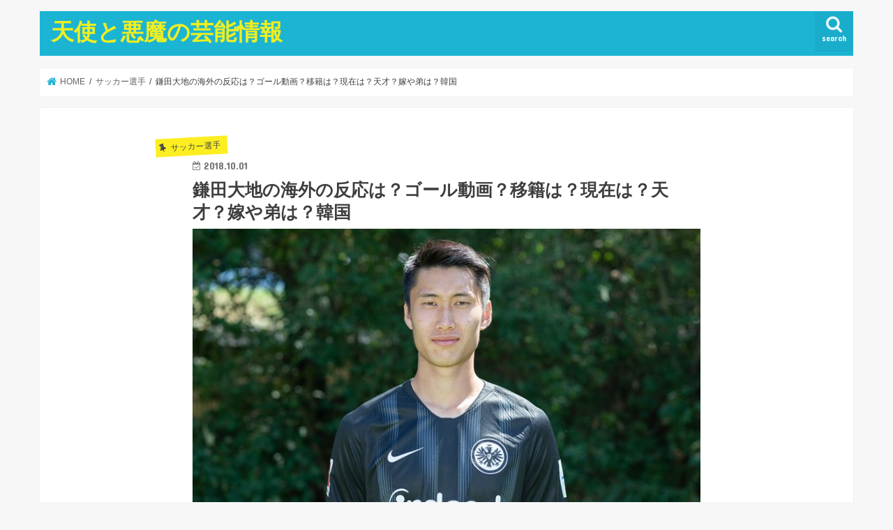

--- FILE ---
content_type: text/html; charset=UTF-8
request_url: https://sebastianoarmelibattana.com/2018/10/01/kamatadaiti/
body_size: 35456
content:
<!doctype html>
<html lang="ja">

<head>
<meta charset="utf-8">
<meta http-equiv="X-UA-Compatible" content="IE=edge">
<title>  鎌田大地の海外の反応は？ゴール動画？移籍は？現在は？天才？嫁や弟は？韓国 | 天使と悪魔の芸能情報</title>
<meta name="HandheldFriendly" content="True">
<meta name="MobileOptimized" content="320">
<meta name="viewport" content="width=device-width, initial-scale=1"/>


<link rel="pingback" href="https://sebastianoarmelibattana.com/xmlrpc.php">

<!--[if IE]>
<![endif]-->

<!-- GAタグ -->
<script async src="https://www.googletagmanager.com/gtag/js?id=UA-129418835-1"></script>
<script>
  window.dataLayer = window.dataLayer || [];
  function gtag(){dataLayer.push(arguments);}
  gtag('js', new Date());

  gtag('config', 'UA-129418835-1');
</script>

<script async src="https://pagead2.googlesyndication.com/pagead/js/adsbygoogle.js"></script>
<script>
     (adsbygoogle = window.adsbygoogle || []).push({
          google_ad_client: "ca-pub-3304470442819917",
          enable_page_level_ads: true
     });
</script>
<meta name='robots' content='max-image-preview:large' />
<link rel='dns-prefetch' href='//webfonts.xserver.jp' />
<link rel='dns-prefetch' href='//ajax.googleapis.com' />
<link rel='dns-prefetch' href='//fonts.googleapis.com' />
<link rel='dns-prefetch' href='//maxcdn.bootstrapcdn.com' />
<link rel='dns-prefetch' href='//www.googletagmanager.com' />
<link rel='dns-prefetch' href='//pagead2.googlesyndication.com' />
<link rel="alternate" type="application/rss+xml" title="天使と悪魔の芸能情報 &raquo; フィード" href="https://sebastianoarmelibattana.com/feed/" />
<link rel="alternate" type="application/rss+xml" title="天使と悪魔の芸能情報 &raquo; コメントフィード" href="https://sebastianoarmelibattana.com/comments/feed/" />
<script type="text/javascript">
/* <![CDATA[ */
window._wpemojiSettings = {"baseUrl":"https:\/\/s.w.org\/images\/core\/emoji\/14.0.0\/72x72\/","ext":".png","svgUrl":"https:\/\/s.w.org\/images\/core\/emoji\/14.0.0\/svg\/","svgExt":".svg","source":{"concatemoji":"https:\/\/sebastianoarmelibattana.com\/wp-includes\/js\/wp-emoji-release.min.js"}};
/*! This file is auto-generated */
!function(i,n){var o,s,e;function c(e){try{var t={supportTests:e,timestamp:(new Date).valueOf()};sessionStorage.setItem(o,JSON.stringify(t))}catch(e){}}function p(e,t,n){e.clearRect(0,0,e.canvas.width,e.canvas.height),e.fillText(t,0,0);var t=new Uint32Array(e.getImageData(0,0,e.canvas.width,e.canvas.height).data),r=(e.clearRect(0,0,e.canvas.width,e.canvas.height),e.fillText(n,0,0),new Uint32Array(e.getImageData(0,0,e.canvas.width,e.canvas.height).data));return t.every(function(e,t){return e===r[t]})}function u(e,t,n){switch(t){case"flag":return n(e,"\ud83c\udff3\ufe0f\u200d\u26a7\ufe0f","\ud83c\udff3\ufe0f\u200b\u26a7\ufe0f")?!1:!n(e,"\ud83c\uddfa\ud83c\uddf3","\ud83c\uddfa\u200b\ud83c\uddf3")&&!n(e,"\ud83c\udff4\udb40\udc67\udb40\udc62\udb40\udc65\udb40\udc6e\udb40\udc67\udb40\udc7f","\ud83c\udff4\u200b\udb40\udc67\u200b\udb40\udc62\u200b\udb40\udc65\u200b\udb40\udc6e\u200b\udb40\udc67\u200b\udb40\udc7f");case"emoji":return!n(e,"\ud83e\udef1\ud83c\udffb\u200d\ud83e\udef2\ud83c\udfff","\ud83e\udef1\ud83c\udffb\u200b\ud83e\udef2\ud83c\udfff")}return!1}function f(e,t,n){var r="undefined"!=typeof WorkerGlobalScope&&self instanceof WorkerGlobalScope?new OffscreenCanvas(300,150):i.createElement("canvas"),a=r.getContext("2d",{willReadFrequently:!0}),o=(a.textBaseline="top",a.font="600 32px Arial",{});return e.forEach(function(e){o[e]=t(a,e,n)}),o}function t(e){var t=i.createElement("script");t.src=e,t.defer=!0,i.head.appendChild(t)}"undefined"!=typeof Promise&&(o="wpEmojiSettingsSupports",s=["flag","emoji"],n.supports={everything:!0,everythingExceptFlag:!0},e=new Promise(function(e){i.addEventListener("DOMContentLoaded",e,{once:!0})}),new Promise(function(t){var n=function(){try{var e=JSON.parse(sessionStorage.getItem(o));if("object"==typeof e&&"number"==typeof e.timestamp&&(new Date).valueOf()<e.timestamp+604800&&"object"==typeof e.supportTests)return e.supportTests}catch(e){}return null}();if(!n){if("undefined"!=typeof Worker&&"undefined"!=typeof OffscreenCanvas&&"undefined"!=typeof URL&&URL.createObjectURL&&"undefined"!=typeof Blob)try{var e="postMessage("+f.toString()+"("+[JSON.stringify(s),u.toString(),p.toString()].join(",")+"));",r=new Blob([e],{type:"text/javascript"}),a=new Worker(URL.createObjectURL(r),{name:"wpTestEmojiSupports"});return void(a.onmessage=function(e){c(n=e.data),a.terminate(),t(n)})}catch(e){}c(n=f(s,u,p))}t(n)}).then(function(e){for(var t in e)n.supports[t]=e[t],n.supports.everything=n.supports.everything&&n.supports[t],"flag"!==t&&(n.supports.everythingExceptFlag=n.supports.everythingExceptFlag&&n.supports[t]);n.supports.everythingExceptFlag=n.supports.everythingExceptFlag&&!n.supports.flag,n.DOMReady=!1,n.readyCallback=function(){n.DOMReady=!0}}).then(function(){return e}).then(function(){var e;n.supports.everything||(n.readyCallback(),(e=n.source||{}).concatemoji?t(e.concatemoji):e.wpemoji&&e.twemoji&&(t(e.twemoji),t(e.wpemoji)))}))}((window,document),window._wpemojiSettings);
/* ]]> */
</script>
<style id='wp-emoji-styles-inline-css' type='text/css'>

	img.wp-smiley, img.emoji {
		display: inline !important;
		border: none !important;
		box-shadow: none !important;
		height: 1em !important;
		width: 1em !important;
		margin: 0 0.07em !important;
		vertical-align: -0.1em !important;
		background: none !important;
		padding: 0 !important;
	}
</style>
<link rel='stylesheet' id='wp-block-library-css' href='https://sebastianoarmelibattana.com/wp-includes/css/dist/block-library/style.min.css' type='text/css' media='all' />
<style id='classic-theme-styles-inline-css' type='text/css'>
/*! This file is auto-generated */
.wp-block-button__link{color:#fff;background-color:#32373c;border-radius:9999px;box-shadow:none;text-decoration:none;padding:calc(.667em + 2px) calc(1.333em + 2px);font-size:1.125em}.wp-block-file__button{background:#32373c;color:#fff;text-decoration:none}
</style>
<style id='global-styles-inline-css' type='text/css'>
body{--wp--preset--color--black: #000000;--wp--preset--color--cyan-bluish-gray: #abb8c3;--wp--preset--color--white: #ffffff;--wp--preset--color--pale-pink: #f78da7;--wp--preset--color--vivid-red: #cf2e2e;--wp--preset--color--luminous-vivid-orange: #ff6900;--wp--preset--color--luminous-vivid-amber: #fcb900;--wp--preset--color--light-green-cyan: #7bdcb5;--wp--preset--color--vivid-green-cyan: #00d084;--wp--preset--color--pale-cyan-blue: #8ed1fc;--wp--preset--color--vivid-cyan-blue: #0693e3;--wp--preset--color--vivid-purple: #9b51e0;--wp--preset--gradient--vivid-cyan-blue-to-vivid-purple: linear-gradient(135deg,rgba(6,147,227,1) 0%,rgb(155,81,224) 100%);--wp--preset--gradient--light-green-cyan-to-vivid-green-cyan: linear-gradient(135deg,rgb(122,220,180) 0%,rgb(0,208,130) 100%);--wp--preset--gradient--luminous-vivid-amber-to-luminous-vivid-orange: linear-gradient(135deg,rgba(252,185,0,1) 0%,rgba(255,105,0,1) 100%);--wp--preset--gradient--luminous-vivid-orange-to-vivid-red: linear-gradient(135deg,rgba(255,105,0,1) 0%,rgb(207,46,46) 100%);--wp--preset--gradient--very-light-gray-to-cyan-bluish-gray: linear-gradient(135deg,rgb(238,238,238) 0%,rgb(169,184,195) 100%);--wp--preset--gradient--cool-to-warm-spectrum: linear-gradient(135deg,rgb(74,234,220) 0%,rgb(151,120,209) 20%,rgb(207,42,186) 40%,rgb(238,44,130) 60%,rgb(251,105,98) 80%,rgb(254,248,76) 100%);--wp--preset--gradient--blush-light-purple: linear-gradient(135deg,rgb(255,206,236) 0%,rgb(152,150,240) 100%);--wp--preset--gradient--blush-bordeaux: linear-gradient(135deg,rgb(254,205,165) 0%,rgb(254,45,45) 50%,rgb(107,0,62) 100%);--wp--preset--gradient--luminous-dusk: linear-gradient(135deg,rgb(255,203,112) 0%,rgb(199,81,192) 50%,rgb(65,88,208) 100%);--wp--preset--gradient--pale-ocean: linear-gradient(135deg,rgb(255,245,203) 0%,rgb(182,227,212) 50%,rgb(51,167,181) 100%);--wp--preset--gradient--electric-grass: linear-gradient(135deg,rgb(202,248,128) 0%,rgb(113,206,126) 100%);--wp--preset--gradient--midnight: linear-gradient(135deg,rgb(2,3,129) 0%,rgb(40,116,252) 100%);--wp--preset--font-size--small: 13px;--wp--preset--font-size--medium: 20px;--wp--preset--font-size--large: 36px;--wp--preset--font-size--x-large: 42px;--wp--preset--spacing--20: 0.44rem;--wp--preset--spacing--30: 0.67rem;--wp--preset--spacing--40: 1rem;--wp--preset--spacing--50: 1.5rem;--wp--preset--spacing--60: 2.25rem;--wp--preset--spacing--70: 3.38rem;--wp--preset--spacing--80: 5.06rem;--wp--preset--shadow--natural: 6px 6px 9px rgba(0, 0, 0, 0.2);--wp--preset--shadow--deep: 12px 12px 50px rgba(0, 0, 0, 0.4);--wp--preset--shadow--sharp: 6px 6px 0px rgba(0, 0, 0, 0.2);--wp--preset--shadow--outlined: 6px 6px 0px -3px rgba(255, 255, 255, 1), 6px 6px rgba(0, 0, 0, 1);--wp--preset--shadow--crisp: 6px 6px 0px rgba(0, 0, 0, 1);}:where(.is-layout-flex){gap: 0.5em;}:where(.is-layout-grid){gap: 0.5em;}body .is-layout-flow > .alignleft{float: left;margin-inline-start: 0;margin-inline-end: 2em;}body .is-layout-flow > .alignright{float: right;margin-inline-start: 2em;margin-inline-end: 0;}body .is-layout-flow > .aligncenter{margin-left: auto !important;margin-right: auto !important;}body .is-layout-constrained > .alignleft{float: left;margin-inline-start: 0;margin-inline-end: 2em;}body .is-layout-constrained > .alignright{float: right;margin-inline-start: 2em;margin-inline-end: 0;}body .is-layout-constrained > .aligncenter{margin-left: auto !important;margin-right: auto !important;}body .is-layout-constrained > :where(:not(.alignleft):not(.alignright):not(.alignfull)){max-width: var(--wp--style--global--content-size);margin-left: auto !important;margin-right: auto !important;}body .is-layout-constrained > .alignwide{max-width: var(--wp--style--global--wide-size);}body .is-layout-flex{display: flex;}body .is-layout-flex{flex-wrap: wrap;align-items: center;}body .is-layout-flex > *{margin: 0;}body .is-layout-grid{display: grid;}body .is-layout-grid > *{margin: 0;}:where(.wp-block-columns.is-layout-flex){gap: 2em;}:where(.wp-block-columns.is-layout-grid){gap: 2em;}:where(.wp-block-post-template.is-layout-flex){gap: 1.25em;}:where(.wp-block-post-template.is-layout-grid){gap: 1.25em;}.has-black-color{color: var(--wp--preset--color--black) !important;}.has-cyan-bluish-gray-color{color: var(--wp--preset--color--cyan-bluish-gray) !important;}.has-white-color{color: var(--wp--preset--color--white) !important;}.has-pale-pink-color{color: var(--wp--preset--color--pale-pink) !important;}.has-vivid-red-color{color: var(--wp--preset--color--vivid-red) !important;}.has-luminous-vivid-orange-color{color: var(--wp--preset--color--luminous-vivid-orange) !important;}.has-luminous-vivid-amber-color{color: var(--wp--preset--color--luminous-vivid-amber) !important;}.has-light-green-cyan-color{color: var(--wp--preset--color--light-green-cyan) !important;}.has-vivid-green-cyan-color{color: var(--wp--preset--color--vivid-green-cyan) !important;}.has-pale-cyan-blue-color{color: var(--wp--preset--color--pale-cyan-blue) !important;}.has-vivid-cyan-blue-color{color: var(--wp--preset--color--vivid-cyan-blue) !important;}.has-vivid-purple-color{color: var(--wp--preset--color--vivid-purple) !important;}.has-black-background-color{background-color: var(--wp--preset--color--black) !important;}.has-cyan-bluish-gray-background-color{background-color: var(--wp--preset--color--cyan-bluish-gray) !important;}.has-white-background-color{background-color: var(--wp--preset--color--white) !important;}.has-pale-pink-background-color{background-color: var(--wp--preset--color--pale-pink) !important;}.has-vivid-red-background-color{background-color: var(--wp--preset--color--vivid-red) !important;}.has-luminous-vivid-orange-background-color{background-color: var(--wp--preset--color--luminous-vivid-orange) !important;}.has-luminous-vivid-amber-background-color{background-color: var(--wp--preset--color--luminous-vivid-amber) !important;}.has-light-green-cyan-background-color{background-color: var(--wp--preset--color--light-green-cyan) !important;}.has-vivid-green-cyan-background-color{background-color: var(--wp--preset--color--vivid-green-cyan) !important;}.has-pale-cyan-blue-background-color{background-color: var(--wp--preset--color--pale-cyan-blue) !important;}.has-vivid-cyan-blue-background-color{background-color: var(--wp--preset--color--vivid-cyan-blue) !important;}.has-vivid-purple-background-color{background-color: var(--wp--preset--color--vivid-purple) !important;}.has-black-border-color{border-color: var(--wp--preset--color--black) !important;}.has-cyan-bluish-gray-border-color{border-color: var(--wp--preset--color--cyan-bluish-gray) !important;}.has-white-border-color{border-color: var(--wp--preset--color--white) !important;}.has-pale-pink-border-color{border-color: var(--wp--preset--color--pale-pink) !important;}.has-vivid-red-border-color{border-color: var(--wp--preset--color--vivid-red) !important;}.has-luminous-vivid-orange-border-color{border-color: var(--wp--preset--color--luminous-vivid-orange) !important;}.has-luminous-vivid-amber-border-color{border-color: var(--wp--preset--color--luminous-vivid-amber) !important;}.has-light-green-cyan-border-color{border-color: var(--wp--preset--color--light-green-cyan) !important;}.has-vivid-green-cyan-border-color{border-color: var(--wp--preset--color--vivid-green-cyan) !important;}.has-pale-cyan-blue-border-color{border-color: var(--wp--preset--color--pale-cyan-blue) !important;}.has-vivid-cyan-blue-border-color{border-color: var(--wp--preset--color--vivid-cyan-blue) !important;}.has-vivid-purple-border-color{border-color: var(--wp--preset--color--vivid-purple) !important;}.has-vivid-cyan-blue-to-vivid-purple-gradient-background{background: var(--wp--preset--gradient--vivid-cyan-blue-to-vivid-purple) !important;}.has-light-green-cyan-to-vivid-green-cyan-gradient-background{background: var(--wp--preset--gradient--light-green-cyan-to-vivid-green-cyan) !important;}.has-luminous-vivid-amber-to-luminous-vivid-orange-gradient-background{background: var(--wp--preset--gradient--luminous-vivid-amber-to-luminous-vivid-orange) !important;}.has-luminous-vivid-orange-to-vivid-red-gradient-background{background: var(--wp--preset--gradient--luminous-vivid-orange-to-vivid-red) !important;}.has-very-light-gray-to-cyan-bluish-gray-gradient-background{background: var(--wp--preset--gradient--very-light-gray-to-cyan-bluish-gray) !important;}.has-cool-to-warm-spectrum-gradient-background{background: var(--wp--preset--gradient--cool-to-warm-spectrum) !important;}.has-blush-light-purple-gradient-background{background: var(--wp--preset--gradient--blush-light-purple) !important;}.has-blush-bordeaux-gradient-background{background: var(--wp--preset--gradient--blush-bordeaux) !important;}.has-luminous-dusk-gradient-background{background: var(--wp--preset--gradient--luminous-dusk) !important;}.has-pale-ocean-gradient-background{background: var(--wp--preset--gradient--pale-ocean) !important;}.has-electric-grass-gradient-background{background: var(--wp--preset--gradient--electric-grass) !important;}.has-midnight-gradient-background{background: var(--wp--preset--gradient--midnight) !important;}.has-small-font-size{font-size: var(--wp--preset--font-size--small) !important;}.has-medium-font-size{font-size: var(--wp--preset--font-size--medium) !important;}.has-large-font-size{font-size: var(--wp--preset--font-size--large) !important;}.has-x-large-font-size{font-size: var(--wp--preset--font-size--x-large) !important;}
.wp-block-navigation a:where(:not(.wp-element-button)){color: inherit;}
:where(.wp-block-post-template.is-layout-flex){gap: 1.25em;}:where(.wp-block-post-template.is-layout-grid){gap: 1.25em;}
:where(.wp-block-columns.is-layout-flex){gap: 2em;}:where(.wp-block-columns.is-layout-grid){gap: 2em;}
.wp-block-pullquote{font-size: 1.5em;line-height: 1.6;}
</style>
<link rel='stylesheet' id='dn_sbm_balloon_style-css' href='https://sebastianoarmelibattana.com/wp-content/plugins/speech-balloon-maker/styles/dn_sbm_balloon_style.css' type='text/css' media='all' />
<link rel='stylesheet' id='toc-screen-css' href='https://sebastianoarmelibattana.com/wp-content/plugins/table-of-contents-plus/screen.min.css' type='text/css' media='all' />
<link rel='stylesheet' id='wpccp-css' href='https://sebastianoarmelibattana.com/wp-content/plugins/wp-content-copy-protection/assets/css/style.min.css' type='text/css' media='all' />
<link rel='stylesheet' id='style-css' href='https://sebastianoarmelibattana.com/wp-content/themes/jstork/style.css' type='text/css' media='all' />
<link rel='stylesheet' id='child-style-css' href='https://sebastianoarmelibattana.com/wp-content/themes/jstork_custom/style.css' type='text/css' media='all' />
<link rel='stylesheet' id='slick-css' href='https://sebastianoarmelibattana.com/wp-content/themes/jstork/library/css/slick.css' type='text/css' media='all' />
<link rel='stylesheet' id='shortcode-css' href='https://sebastianoarmelibattana.com/wp-content/themes/jstork/library/css/shortcode.css' type='text/css' media='all' />
<link rel='stylesheet' id='gf_Concert-css' href='//fonts.googleapis.com/css?family=Concert+One' type='text/css' media='all' />
<link rel='stylesheet' id='gf_Lato-css' href='//fonts.googleapis.com/css?family=Lato' type='text/css' media='all' />
<link rel='stylesheet' id='fontawesome-css' href='//maxcdn.bootstrapcdn.com/font-awesome/4.7.0/css/font-awesome.min.css' type='text/css' media='all' />
<link rel='stylesheet' id='remodal-css' href='https://sebastianoarmelibattana.com/wp-content/themes/jstork/library/css/remodal.css' type='text/css' media='all' />
<link rel='stylesheet' id='animate-css' href='https://sebastianoarmelibattana.com/wp-content/themes/jstork/library/css/animate.min.css' type='text/css' media='all' />
<script type="text/javascript" src="//ajax.googleapis.com/ajax/libs/jquery/1.12.4/jquery.min.js" id="jquery-js"></script>
<script type="text/javascript" src="//webfonts.xserver.jp/js/xserverv3.js?fadein=0" id="typesquare_std-js"></script>
<link rel="https://api.w.org/" href="https://sebastianoarmelibattana.com/wp-json/" /><link rel="alternate" type="application/json" href="https://sebastianoarmelibattana.com/wp-json/wp/v2/posts/2591" /><link rel="EditURI" type="application/rsd+xml" title="RSD" href="https://sebastianoarmelibattana.com/xmlrpc.php?rsd" />

<link rel="canonical" href="https://sebastianoarmelibattana.com/2018/10/01/kamatadaiti/" />
<link rel='shortlink' href='https://sebastianoarmelibattana.com/?p=2591' />
<link rel="alternate" type="application/json+oembed" href="https://sebastianoarmelibattana.com/wp-json/oembed/1.0/embed?url=https%3A%2F%2Fsebastianoarmelibattana.com%2F2018%2F10%2F01%2Fkamatadaiti%2F" />
<link rel="alternate" type="text/xml+oembed" href="https://sebastianoarmelibattana.com/wp-json/oembed/1.0/embed?url=https%3A%2F%2Fsebastianoarmelibattana.com%2F2018%2F10%2F01%2Fkamatadaiti%2F&#038;format=xml" />
<meta name="generator" content="Site Kit by Google 1.170.0" /><script type="text/javascript">
<!--
/******************************************************************************
***   COPY PROTECTED BY http://chetangole.com/blog/wp-copyprotect/   version 3.1.0 ****
******************************************************************************/
function clickIE4(){
if (event.button==2){
return false;
}
}
function clickNS4(e){
if (document.layers||document.getElementById&&!document.all){
if (e.which==2||e.which==3){
return false;
}
}
}

if (document.layers){
document.captureEvents(Event.MOUSEDOWN);
document.onmousedown=clickNS4;
}
else if (document.all&&!document.getElementById){
document.onmousedown=clickIE4;
}

document.oncontextmenu=new Function("return false")
// --> 
</script>

<script type="text/javascript">
/******************************************************************************
***   COPY PROTECTED BY http://chetangole.com/blog/wp-copyprotect/   version 3.1.0 ****
******************************************************************************/
function disableSelection(target){
if (typeof target.onselectstart!="undefined") //For IE 
	target.onselectstart=function(){return false}
else if (typeof target.style.MozUserSelect!="undefined") //For Firefox
	target.style.MozUserSelect="none"
else //All other route (For Opera)
	target.onmousedown=function(){return false}
target.style.cursor = "default"
}
</script>
<style type="text/css">
body{color: #3E3E3E;}
a, #breadcrumb li.bc_homelink a::before, .authorbox .author_sns li a::before{color: #1BB4D3;}
a:hover{color: #E69B9B;}
.article-footer .post-categories li a,.article-footer .tags a,.accordionBtn{  background: #1BB4D3;  border-color: #1BB4D3;}
.article-footer .tags a{color:#1BB4D3; background: none;}
.article-footer .post-categories li a:hover,.article-footer .tags a:hover,.accordionBtn.active{ background:#E69B9B;  border-color:#E69B9B;}
input[type="text"],input[type="password"],input[type="datetime"],input[type="datetime-local"],input[type="date"],input[type="month"],input[type="time"],input[type="week"],input[type="number"],input[type="email"],input[type="url"],input[type="search"],input[type="tel"],input[type="color"],select,textarea,.field { background-color: #ffffff;}
.header{color: #ffffff;}
.bgfull .header,.header.bg,.header #inner-header,.menu-sp{background: #1bb4d3;}
#logo a{color: #eeee22;}
#g_nav .nav li a,.nav_btn,.menu-sp a,.menu-sp a,.menu-sp > ul:after{color: #edf9fc;}
#logo a:hover,#g_nav .nav li a:hover,.nav_btn:hover{color:#eeeeee;}
@media only screen and (min-width: 768px) {
.nav > li > a:after{background: #eeeeee;}
.nav ul {background: #666666;}
#g_nav .nav li ul.sub-menu li a{color: #f7f7f7;}
}
@media only screen and (max-width: 1165px) {
.site_description{background: #1bb4d3; color: #ffffff;}
}
#inner-content, #breadcrumb, .entry-content blockquote:before, .entry-content blockquote:after{background: #ffffff}
.top-post-list .post-list:before{background: #1BB4D3;}
.widget li a:after{color: #1BB4D3;}
.entry-content h2,.widgettitle,.accordion::before{background: #1bb4d3; color: #ffffff;}
.entry-content h3{border-color: #1bb4d3;}
.h_boader .entry-content h2{border-color: #1bb4d3; color: #3E3E3E;}
.h_balloon .entry-content h2:after{border-top-color: #1bb4d3;}
.entry-content ul li:before{ background: #1bb4d3;}
.entry-content ol li:before{ background: #1bb4d3;}
.post-list-card .post-list .eyecatch .cat-name,.top-post-list .post-list .eyecatch .cat-name,.byline .cat-name,.single .authorbox .author-newpost li .cat-name,.related-box li .cat-name,.carouselwrap .cat-name,.eyecatch .cat-name{background: #fcee21; color:  #444444;}
ul.wpp-list li a:before{background: #1bb4d3; color: #ffffff;}
.readmore a{border:1px solid #1BB4D3;color:#1BB4D3;}
.readmore a:hover{background:#1BB4D3;color:#fff;}
.btn-wrap a{background: #1BB4D3;border: 1px solid #1BB4D3;}
.btn-wrap a:hover{background: #E69B9B;border-color: #E69B9B;}
.btn-wrap.simple a{border:1px solid #1BB4D3;color:#1BB4D3;}
.btn-wrap.simple a:hover{background:#1BB4D3;}
.blue-btn, .comment-reply-link, #submit { background-color: #1BB4D3; }
.blue-btn:hover, .comment-reply-link:hover, #submit:hover, .blue-btn:focus, .comment-reply-link:focus, #submit:focus {background-color: #E69B9B; }
#sidebar1{color: #444444;}
.widget:not(.widget_text) a{color:#666666;}
.widget:not(.widget_text) a:hover{color:#999999;}
.bgfull #footer-top,#footer-top .inner,.cta-inner{background-color: #666666; color: #CACACA;}
.footer a,#footer-top a{color: #f7f7f7;}
#footer-top .widgettitle{color: #CACACA;}
.bgfull .footer,.footer.bg,.footer .inner {background-color: #666666;color: #CACACA;}
.footer-links li a:before{ color: #1bb4d3;}
.pagination a, .pagination span,.page-links a{border-color: #1BB4D3; color: #1BB4D3;}
.pagination .current,.pagination .current:hover,.page-links ul > li > span{background-color: #1BB4D3; border-color: #1BB4D3;}
.pagination a:hover, .pagination a:focus,.page-links a:hover, .page-links a:focus{background-color: #1BB4D3; color: #fff;}
</style>

<!-- Site Kit が追加した Google AdSense メタタグ -->
<meta name="google-adsense-platform-account" content="ca-host-pub-2644536267352236">
<meta name="google-adsense-platform-domain" content="sitekit.withgoogle.com">
<!-- Site Kit が追加した End Google AdSense メタタグ -->

<!-- Google AdSense スニペット (Site Kit が追加) -->
<script type="text/javascript" async="async" src="https://pagead2.googlesyndication.com/pagead/js/adsbygoogle.js?client=ca-pub-3304470442819917&amp;host=ca-host-pub-2644536267352236" crossorigin="anonymous"></script>

<!-- (ここまで) Google AdSense スニペット (Site Kit が追加) -->
<link rel="icon" href="https://sebastianoarmelibattana.com/wp-content/uploads/2018/03/cropped-hamaie3-1-32x32.jpg" sizes="32x32" />
<link rel="icon" href="https://sebastianoarmelibattana.com/wp-content/uploads/2018/03/cropped-hamaie3-1-192x192.jpg" sizes="192x192" />
<link rel="apple-touch-icon" href="https://sebastianoarmelibattana.com/wp-content/uploads/2018/03/cropped-hamaie3-1-180x180.jpg" />
<meta name="msapplication-TileImage" content="https://sebastianoarmelibattana.com/wp-content/uploads/2018/03/cropped-hamaie3-1-270x270.jpg" />
<style id="sccss">h2#headline2{h1{
position: relative;
padding: 0.5em;
background: #a6d3c8;
color: white;
}

h1::before {
position: absolute;
content: '';
top: 100%;
left: 0;
border: none;
border-bottom: solid 15px transparent;
border-right: solid 20px rgb(149, 158, 155);
}}
h3#headline3{h1{
position: relative;
padding: 0.5em;
background: #a6d3c8;
color: white;
}

h1::before {
position: absolute;
content: '';
top: 100%;
left: 0;
border: none;
border-bottom: solid 15px transparent;
border-right: solid 20px rgb(149, 158, 155);
}}
h4#headline4{h1{
position: relative;
padding: 0.5em;
background: #a6d3c8;
color: white;
}

h1::before {
position: absolute;
content: '';
top: 100%;
left: 0;
border: none;
border-bottom: solid 15px transparent;
border-right: solid 20px rgb(149, 158, 155);
}}</style>
<div align="center">
	<noscript>
		<div style="position:fixed; top:0px; left:0px; z-index:3000; height:100%; width:100%; background-color:#FFFFFF">
			<br/><br/>
			<div style="font-family: Tahoma; font-size: 14px; background-color:#FFFFCC; border: 1pt solid Black; padding: 10pt;">
				Sorry, you have Javascript Disabled! To see this page as it is meant to appear, please enable your Javascript!
			</div>
		</div>
	</noscript>
</div>
</head>

<body data-rsssl=1 class="post-template-default single single-post postid-2591 single-format-standard sidebar_none bgnormal pannavi_on h_default sidebarright undo_off">
	<div id="container">

<header class="header animated fadeIn " role="banner">
<div id="inner-header" class="wrap cf">
<div id="logo" class="gf ">
<p class="h1 text"><a href="https://sebastianoarmelibattana.com">天使と悪魔の芸能情報</a></p>
</div>

<a href="#searchbox" data-remodal-target="searchbox" class="nav_btn search_btn"><span class="text gf">search</span></a>

<nav id="g_nav" role="navigation">
</nav>

<a href="#spnavi" data-remodal-target="spnavi" class="nav_btn"><span class="text gf">menu</span></a>



</div>
</header>


<div class="remodal" data-remodal-id="spnavi" data-remodal-options="hashTracking:false">
<button data-remodal-action="close" class="remodal-close"><span class="text gf">CLOSE</span></button>
<button data-remodal-action="close" class="remodal-close"><span class="text gf">CLOSE</span></button>
</div>




<div class="remodal searchbox" data-remodal-id="searchbox" data-remodal-options="hashTracking:false">
<div class="search cf"><dl><dt>キーワードで記事を検索</dt><dd><form role="search" method="get" id="searchform" class="searchform cf" action="https://sebastianoarmelibattana.com/" >
		<input type="search" placeholder="検索する" value="" name="s" id="s" />
		<button type="submit" id="searchsubmit" ><i class="fa fa-search"></i></button>
		</form></dd></dl></div>
<button data-remodal-action="close" class="remodal-close"><span class="text gf">CLOSE</span></button>
</div>






<div id="breadcrumb" class="breadcrumb inner wrap cf"><ul itemscope itemtype="http://schema.org/BreadcrumbList"><li itemprop="itemListElement" itemscope itemtype="http://schema.org/ListItem" class="bc_homelink"><a itemprop="item" href="https://sebastianoarmelibattana.com/"><span itemprop="name"> HOME</span></a><meta itemprop="position" content="1" /></li><li itemprop="itemListElement" itemscope itemtype="http://schema.org/ListItem"><a itemprop="item" href="https://sebastianoarmelibattana.com/category/%e3%82%b5%e3%83%83%e3%82%ab%e3%83%bc%e9%81%b8%e6%89%8b/"><span itemprop="name">サッカー選手</span></a><meta itemprop="position" content="2" /></li><li itemprop="itemListElement" itemscope itemtype="http://schema.org/ListItem" class="bc_posttitle"><span itemprop="name">鎌田大地の海外の反応は？ゴール動画？移籍は？現在は？天才？嫁や弟は？韓国</span><meta itemprop="position" content="3" /></li></ul></div>
<div id="content">
<div id="inner-content" class="wrap cf">

<main id="main" class="m-all t-all d-5of7 cf" role="main">
<article id="post-2591" class="post-2591 post type-post status-publish format-standard has-post-thumbnail hentry category-4 article cf" role="article">
<header class="article-header entry-header">
<p class="byline entry-meta vcard cf">
<span class="cat-name cat-id-4">サッカー選手</span><time class="date gf entry-date updated">2018.10.01</time>
<time class="date gf entry-date undo updated" datetime="2020-04-09">2020.04.09</time>
<span class="writer name author"><span class="fn">有名人嫁</span></span>
</p>

<h1 class="entry-title single-title" itemprop="headline" rel="bookmark">鎌田大地の海外の反応は？ゴール動画？移籍は？現在は？天才？嫁や弟は？韓国</h1>

<figure class="eyecatch">
<img width="800" height="533" src="https://sebastianoarmelibattana.com/wp-content/uploads/2018/10/11906329_960233084022564_1448528159_a.jpg" class="attachment-post-thumbnail size-post-thumbnail wp-post-image" alt="" decoding="async" fetchpriority="high" srcset="https://sebastianoarmelibattana.com/wp-content/uploads/2018/10/11906329_960233084022564_1448528159_a.jpg 800w, https://sebastianoarmelibattana.com/wp-content/uploads/2018/10/11906329_960233084022564_1448528159_a-300x200.jpg 300w, https://sebastianoarmelibattana.com/wp-content/uploads/2018/10/11906329_960233084022564_1448528159_a-768x512.jpg 768w, https://sebastianoarmelibattana.com/wp-content/uploads/2018/10/11906329_960233084022564_1448528159_a-320x213.jpg 320w" sizes="(max-width: 800px) 100vw, 800px" /></figure>
<div class="share short">
<div class="sns">
<ul class="cf">

<li class="twitter"> 
<a target="blank" href="//twitter.com/intent/tweet?url=https%3A%2F%2Fsebastianoarmelibattana.com%2F2018%2F10%2F01%2Fkamatadaiti%2F&text=%E9%8E%8C%E7%94%B0%E5%A4%A7%E5%9C%B0%E3%81%AE%E6%B5%B7%E5%A4%96%E3%81%AE%E5%8F%8D%E5%BF%9C%E3%81%AF%EF%BC%9F%E3%82%B4%E3%83%BC%E3%83%AB%E5%8B%95%E7%94%BB%EF%BC%9F%E7%A7%BB%E7%B1%8D%E3%81%AF%EF%BC%9F%E7%8F%BE%E5%9C%A8%E3%81%AF%EF%BC%9F%E5%A4%A9%E6%89%8D%EF%BC%9F%E5%AB%81%E3%82%84%E5%BC%9F%E3%81%AF%EF%BC%9F%E9%9F%93%E5%9B%BD&tw_p=tweetbutton" onclick="window.open(this.href, 'tweetwindow', 'width=550, height=450,personalbar=0,toolbar=0,scrollbars=1,resizable=1'); return false;"><span class="text">ポスト</span><span class="count"></span></a>
</li>

<li class="facebook">
<a href="//www.facebook.com/sharer.php?src=bm&u=https%3A%2F%2Fsebastianoarmelibattana.com%2F2018%2F10%2F01%2Fkamatadaiti%2F&t=%E9%8E%8C%E7%94%B0%E5%A4%A7%E5%9C%B0%E3%81%AE%E6%B5%B7%E5%A4%96%E3%81%AE%E5%8F%8D%E5%BF%9C%E3%81%AF%EF%BC%9F%E3%82%B4%E3%83%BC%E3%83%AB%E5%8B%95%E7%94%BB%EF%BC%9F%E7%A7%BB%E7%B1%8D%E3%81%AF%EF%BC%9F%E7%8F%BE%E5%9C%A8%E3%81%AF%EF%BC%9F%E5%A4%A9%E6%89%8D%EF%BC%9F%E5%AB%81%E3%82%84%E5%BC%9F%E3%81%AF%EF%BC%9F%E9%9F%93%E5%9B%BD" onclick="javascript:window.open(this.href, '', 'menubar=no,toolbar=no,resizable=yes,scrollbars=yes,height=300,width=600');return false;"><i class="fa fa-facebook"></i><span class="text">シェア</span><span class="count"></span></a>
</li>

<li class="hatebu">       
<a href="//b.hatena.ne.jp/add?mode=confirm&url=https://sebastianoarmelibattana.com/2018/10/01/kamatadaiti/&title=%E9%8E%8C%E7%94%B0%E5%A4%A7%E5%9C%B0%E3%81%AE%E6%B5%B7%E5%A4%96%E3%81%AE%E5%8F%8D%E5%BF%9C%E3%81%AF%EF%BC%9F%E3%82%B4%E3%83%BC%E3%83%AB%E5%8B%95%E7%94%BB%EF%BC%9F%E7%A7%BB%E7%B1%8D%E3%81%AF%EF%BC%9F%E7%8F%BE%E5%9C%A8%E3%81%AF%EF%BC%9F%E5%A4%A9%E6%89%8D%EF%BC%9F%E5%AB%81%E3%82%84%E5%BC%9F%E3%81%AF%EF%BC%9F%E9%9F%93%E5%9B%BD" onclick="window.open(this.href, 'HBwindow', 'width=600, height=400, menubar=no, toolbar=no, scrollbars=yes'); return false;" target="_blank"><span class="text">はてブ</span><span class="count"></span></a>
</li>

<li class="line">
<a href="//line.me/R/msg/text/?%E9%8E%8C%E7%94%B0%E5%A4%A7%E5%9C%B0%E3%81%AE%E6%B5%B7%E5%A4%96%E3%81%AE%E5%8F%8D%E5%BF%9C%E3%81%AF%EF%BC%9F%E3%82%B4%E3%83%BC%E3%83%AB%E5%8B%95%E7%94%BB%EF%BC%9F%E7%A7%BB%E7%B1%8D%E3%81%AF%EF%BC%9F%E7%8F%BE%E5%9C%A8%E3%81%AF%EF%BC%9F%E5%A4%A9%E6%89%8D%EF%BC%9F%E5%AB%81%E3%82%84%E5%BC%9F%E3%81%AF%EF%BC%9F%E9%9F%93%E5%9B%BD%0Ahttps%3A%2F%2Fsebastianoarmelibattana.com%2F2018%2F10%2F01%2Fkamatadaiti%2F" target="_blank"><span class="text">送る</span></a>
</li>

<li class="pocket">
<a href="//getpocket.com/edit?url=https://sebastianoarmelibattana.com/2018/10/01/kamatadaiti/&title=鎌田大地の海外の反応は？ゴール動画？移籍は？現在は？天才？嫁や弟は？韓国" onclick="window.open(this.href, 'FBwindow', 'width=550, height=350, menubar=no, toolbar=no, scrollbars=yes'); return false;"><i class="fa fa-get-pocket"></i><span class="text">Pocket</span><span class="count"></span></a></li>

</ul>
</div> 
</div></header>



<section class="entry-content cf">


<img decoding="async" src="https://hikohiko3110.jp/wp-content/uploads/2015/07/pro3.bmp" />
<p>今回は、元サガン鳥栖の鎌田大地選手について書いていきたいと思います。サガン鳥栖で活躍したのちフランクフルトに移籍した鎌田大地選手の現在はどうなんでしょうか？また、結婚してるのでしょうか？嫁は？弟はどうなんでしょうか？</p>
<p>また海外の反応や韓国とはどういうことなんでしょうか？それではこれから、彼の素顔にせまって行きたいと思います。</p>
<div class="fa368d7aadf3ebc8198e9b96de0ead88" data-index="3" style="float: none; margin:10px 0 10px 0; text-align:center;">
<script async src="//pagead2.googlesyndication.com/pagead/js/adsbygoogle.js"></script>
<!-- ｒｒｒ -->
<ins class="adsbygoogle"
     style="display:block"
     data-ad-client="ca-pub-3304470442819917"
     data-ad-slot="3475332819"
     data-ad-format="link"
     data-full-width-responsive="true"></ins>
<script>
(adsbygoogle = window.adsbygoogle || []).push({});
</script>
</div>

<div class="kp-header" data-ved="2ahUKEwiM-pj_keXdAhVCMt4KHcV1BIEQ3z4oAHoECAoQAw">
<div class="c94Vsf Y1mqLe kp-rgc">
<div class="DI6Ufb">
<div class="NFQFxe viOShc LKPcQc mod" data-md="16" data-hveid="CAoQBA" data-ved="2ahUKEwiM-pj_keXdAhVCMt4KHcV1BIEQhygoADAPegQIChAE">
<div class="Ftghae">
<div class="SPZz6b gsrt" role="heading" aria-level="3">
<div class="kno-ecr-pt kno-fb-ctx" data-local-attribute="d3bn" data-ved="2ahUKEwiM-pj_keXdAhVCMt4KHcV1BIEQ3B0oATAPegQIChAN">鎌田大地</div>
<div class="wwUB2c kno-fb-ctx O4D90e"><span data-ved="2ahUKEwiM-pj_keXdAhVCMt4KHcV1BIEQ2kooAjAPegQIChAO">かまだ だいち</span></div>
<div class="wwUB2c kno-fb-ctx"><span data-ved="2ahUKEwiM-pj_keXdAhVCMt4KHcV1BIEQ2kooAzAPegQIChAP">サッカー選手</span></div>
</div>
</div>
</div>
</div>
<div class="LEsW6e">
<div class="NFQFxe oHglmf xzPb7d viOShc mod" data-md="32">
<div id="media_result_group" class="kno-mrg-hnm kno-mrg-si kno-mrg kno-swp" data-hveid="CAoQEQ">
<div class="AX4s9b kno-ibrg">
<div>
<div class="rhsg4 aWdHGf img-brk" data-h="160" data-m="0" data-nr="1">
<div class="birrg">
<div class="iukp14 kno-fb-ctx img-kc-m rg_el ivg-i" data-ved="2ahUKEwiM-pj_keXdAhVCMt4KHcV1BIEQ-x0oADAOegQIChAU" data-docid="s6F3w0rcuAc3uM:" data-lpage="http://wonderbridge.net/sports/football/6348/"><a id="s6F3w0rcuAc3uM:" class="bia" tabindex="0" role="link" href="https://www.google.co.jp/imgres?imgurl=http://wonderbridge.net/wp-content/uploads/2017/06/1500514_l1-242x300.jpg&amp;imgrefurl=http://wonderbridge.net/sports/football/6348/&amp;h=300&amp;w=242&amp;tbnid=s6F3w0rcuAc3uM:&amp;q=%E9%8E%8C%E7%94%B0%E5%A4%A7%E5%9C%B0&amp;tbnh=160&amp;tbnw=129&amp;usg=AI4_-kSCR2CP7N0aY9t0R4T_eJikNpJwAg&amp;vet=1&amp;docid=o_tcWyhrUC2G5M&amp;itg=1&amp;client=safari&amp;sa=X&amp;ved=2ahUKEwiM-pj_keXdAhVCMt4KHcV1BIEQ_B0wDnoECAoQFQ" data-ved="2ahUKEwiM-pj_keXdAhVCMt4KHcV1BIEQ_B0wDnoECAoQFQ"><img decoding="async" id="dimg_12" class="rISBZc M4dUYb" title="http://wonderbridge.net/sports/football/6348/" src="[data-uri]" alt="「鎌田大地」の画像検索結果" width="129" height="160" data-atf="0" /></a></div>
</div>
</div>
</div>
</div>
</div>
</div>
</div>
</div>
</div>
<div class="SALvLe farUxc mJ2Mod">
<div class="i4J0ge">
<div class="mod" data-md="50" data-hveid="CAoQFg" data-ved="2ahUKEwiM-pj_keXdAhVCMt4KHcV1BIEQkCkoATAQegQIChAW">
<div class="hb8SAc kno-fb-ctx" data-hveid="CAoQFw" data-ved="2ahUKEwiM-pj_keXdAhVCMt4KHcV1BIEQziAoADAQegQIChAX">
<div class="r-i8_0Mk_lkYzY">
<div class="kno-rdesc r-i0NK2tSRwgZE" data-t="kno-desc-sh" data-rtid="i0NK2tSRwgZE">
<blockquote>
<div>鎌田 大地は、愛媛県出身のプロサッカー選手。ジュピラー・プロ・リーグ・シント＝トロイデンVV所属。ポジションはミッドフィールダー。</div>
</blockquote>
</div>
</div>
</div>
</div>
<div class="mod" data-md="30" data-hveid="CAoQGQ" data-ved="2ahUKEwiM-pj_keXdAhVCMt4KHcV1BIEQ6-0CKAIwEXoECAoQGQ">サガン鳥栖からフランクフルトへそして<span class="LrzXr kno-fv">Kシント＝トロイデンVV へ移籍するんですね。</span></div>
<blockquote>
<div class="mod" data-attrid="kc:/people/person:date of birth" data-md="1001" data-hveid="CAoQGg" data-ved="2ahUKEwiM-pj_keXdAhVCMt4KHcV1BIEQkCkoAzASegQIChAa">
<div class="Z1hOCe">
<div class="zloOqf kno-fb-ctx" data-ved="2ahUKEwiM-pj_keXdAhVCMt4KHcV1BIEQyxMoADASegQIChAb"><span class="w8qArf">生年月日： </span><span class="LrzXr kno-fv">1996年8月5日 (年齢 22歳)</span></div>
</div>
</div>
<div class="mod" data-attrid="kc:/people/person:place of birth" data-md="1001" data-hveid="CAoQHQ" data-ved="2ahUKEwiM-pj_keXdAhVCMt4KHcV1BIEQkCkoBDATegQIChAd">
<div class="Z1hOCe">
<div class="zloOqf kno-fb-ctx" data-ved="2ahUKEwiM-pj_keXdAhVCMt4KHcV1BIEQyxMoADATegQIChAe"><span class="w8qArf">生まれ： </span><span class="LrzXr kno-fv">愛媛県</span></div>
</div>
</div>
<div class="mod" data-attrid="kc:/search_engagement/highlight:claimable_by_collection" data-md="412"></div>
<div class="mod" data-attrid="kc:/sports/pro_athlete:height" data-md="1001" data-hveid="CAoQIQ" data-ved="2ahUKEwiM-pj_keXdAhVCMt4KHcV1BIEQkCkoBTAVegQIChAh">
<div class="Z1hOCe">
<div class="zloOqf kno-fb-ctx" data-ved="2ahUKEwiM-pj_keXdAhVCMt4KHcV1BIEQyxMoADAVegQIChAi"><span class="w8qArf">身長： </span><span class="LrzXr kno-fv">180 cm</span></div>
</div>
</div>
<div class="mod" data-attrid="kc:/sports/pro_athlete:weight" data-md="1001" data-hveid="CAoQJA" data-ved="2ahUKEwiM-pj_keXdAhVCMt4KHcV1BIEQkCkoBjAWegQIChAk">
<div class="Z1hOCe">
<div class="zloOqf kno-fb-ctx" data-ved="2ahUKEwiM-pj_keXdAhVCMt4KHcV1BIEQyxMoADAWegQIChAl"><span class="w8qArf">体重： </span><span class="LrzXr kno-fv">72 kg</span></div>
</div>
</div>
<div class="mod" data-attrid="kc:/sports/pro_athlete:team" data-md="1001" data-hveid="CAoQJw" data-ved="2ahUKEwiM-pj_keXdAhVCMt4KHcV1BIEQkCkoBzAXegQIChAn">
<div class="Z1hOCe">
<div class="zloOqf kno-fb-ctx" data-ved="2ahUKEwiM-pj_keXdAhVCMt4KHcV1BIEQyxMoADAXegQIChAo"><span class="w8qArf">所属チーム： </span><span class="LrzXr kno-fv">Kシント＝トロイデンVV (#15 / ミッドフィールダー)</span></div>
</div>
</div>
</blockquote>
<div class="mod" data-attrid="hw:/collection/athletes:picked date" data-md="1001" data-hveid="CAoQKw" data-ved="2ahUKEwiM-pj_keXdAhVCMt4KHcV1BIEQkCkoCDAYegQIChAr">
<div class="Z1hOCe">
<div data-ved="2ahUKEwiM-pj_keXdAhVCMt4KHcV1BIEQyxMoADAYegQIChAs"><img decoding="async" class="" src="https://ls2014.s3-ap-northeast-1.amazonaws.com/columnsv2/columnsv2_47108.jpg?date=20180804232216" alt="éç°å¤§å°ã¯ãæå¤ãªã³ã³ãã¼ããã®å¯è½æ§ãï¼ ãã©ã³ã¯ãã«ãã§ã®èµ·ç¨æ³ã¯ï¼" width="432" height="332" /></div>
<blockquote>
<div data-ved="2ahUKEwiM-pj_keXdAhVCMt4KHcV1BIEQyxMoADAYegQIChAs"></div>
<div class="zloOqf kno-fb-ctx" data-ved="2ahUKEwiM-pj_keXdAhVCMt4KHcV1BIEQyxMoADAYegQIChAs"><span class="w8qArf">加入日： </span><span class="LrzXr kno-fv">2015年 (サガン鳥栖)</span></div>
</blockquote>
<div data-ved="2ahUKEwiM-pj_keXdAhVCMt4KHcV1BIEQyxMoADAYegQIChAs">もともとはJリーグサガン鳥栖の選手だったんですね。</div>
</div>
</div>
</div>
</div>
<div class="NFQFxe viOShc LKPcQc mod" data-attrid="kc:/sports/pro_athlete:stats" data-md="15" data-ved="2ahUKEwiM-pj_keXdAhVCMt4KHcV1BIEQkCkoCTAZegQIChAv">
<div>
<div class="jFasBc">
<blockquote>
<div class="QDIKCb">鎌田選手は1996年生まれの現在20歳。<br />
苗字は「かまた」ではなく <strong>「かまだ」</strong> と濁るんですね。愛媛県に生まれ、<br />
地元の <strong>「キッズFC」</strong> でサッカーを始め、<br />
小学校6年の時に <strong>全国制覇</strong> 。中学校からは大阪で過ごし、<br />
<strong>ガンバ大阪ジュニアユース</strong> を経て京都の <strong>東山高校</strong> に進学します。</p>
<p>全国大会出場はなりませんでしたが、<br />
早くからその天才的なサッカーセンスは注目されており、<br />
高校卒業後は争奪戦の末 <strong>サガン鳥栖</strong> に入団。</p>
</div>
</blockquote>
</div>
</div>
</div>
<div class="NFQFxe yp1CPe mod" data-attrid="kc:/people/person:sideways" data-md="13" data-ved="2ahUKEwiM-pj_keXdAhVCMt4KHcV1BIEQkCkoCjAaegQIChA0">
<div class="AAXrR lfNb6b">
<div class="zVvuGd MRfBrb" data-hveid="CAoQNw">
<div class="kno-fb-ctx MRfBrb kno-vrt-t" data-rentity="/m/04f2w1x">
<div class="XQ6p1d">ガンバ大阪はまたまた、大きな逸材を逃してしまったのでしょうか？</div>
<blockquote>
<div>その後 <strong>U-23代表</strong> にも選出され、<br />
リオオリンピック出場は逃しましたが、<br />
A代表選抜かと噂されていた鎌田選手。</div>
<div></div>
</blockquote>
<div>もちろん日本代表をめざせるでしょうね、1日もはやくA代表入りして日本代表を引っ張ってくださいね。</div>
</div>
</div>
</div>
</div>
<div id="toc_container" class="no_bullets"><p class="toc_title">目次</p><ul class="toc_list"><li><ul><li></li></ul></li><li></li><li></li><li></li><li></li><li><ul><li></li></ul></li><li></li><li></li></ul></div>
<h1><span id="i"><em>鎌田大地</em> 海外の反応、天才？？</span></h1>
<img decoding="async" src="https://hikohiko3110.jp/wp-content/uploads/2015/07/Cf1bdWFUsAAMShX.jpg" alt="éç°å¤§å°ãwiki" />
<div class="entry_header">
<blockquote>
<p id="entry3593" class="entry_title">【ﾍﾞﾙｷﾞｰの反応】「次元が違う」鎌田、2戦連続ゴール!日本人トリオが3連勝に貢献!現地サポが称賛！</p>
<div class="entry_description">鎌田大地/シント・トロイデン</div>
</blockquote>
<p>これだけでも海外で結構な評価があるということがわかりますね。フランクフルトからの移籍だそうですが。</p>
</div>
<h2><span id="i-2">鎌田選手の現在は、最新</span></h2>
<div class="entry_body">
<blockquote>
<div>
<p>＜ベルギーリーグ：シントトロイデン2－0アントワープ＞◇22日◇シントトロイデン</p>
<p>シントトロイデンMF鎌田大地が2試合連続ゴールを挙げ、チームの勝利に貢献した。</p>
<p>1－0の後半31分から途中出場し、同ロスタイム、GKのロングキックからの攻撃でMFドゥノールのラストパスをペナルティーエリア右でフリーで受け、飛び出してきた相手GKを冷静にかわして左足で相手DF1人が守るゴールへ蹴り込み、ダメ押し点を決めた。</p>
<p>鎌田は「ベルギーリーグはスペースがすごい空くのでチャンスはあるリーグ。今の所チャンスに来たボールを入れている。毎試合、絶対にチャンスが来るので、そこをしっかり入れていけば毎試合点を取れると思います。もう2点目なので、嬉しいのは嬉しいですが、本当に欲を言えばもっとゴールを取れるシーンがあったので欲しかったなと思います」と貪欲に話した。さらに「ドイツでうまく行かなくてベルギーリーグに来ている。僕は来年、（フランクフルトに）戻るという契約ですけれど、このチームで結果を出さないと戻った時に試合にまた出れなかったりする。僕はここで結果を残し『出来るんだ』というところを見せないと駄目なので、出来るだけ多くのゴールを決めたり作ったりしたい。1年間通すのだったら20ゴールぐらいほしいです。20点ぐらいに関与出来たら良いなと思います」と目標を掲げた。</p>
</div>
</blockquote>
<a href="http://nofootynolife.blog.fc2.com/img/20180925123245826.jpg/" target="_blank" rel="noopener"><img loading="lazy" decoding="async" src="https://blog-imgs-119.fc2.com/n/o/f/nofootynolife/20180925123245826.jpg" alt="Kamada daiichi scored agaist Royal Antwerp" width="600" height="399" border="0" /></a>
</div>
<p>ベルギーは森岡選手が活躍していることで知られているリーグですが、鎌田大地選手にとっても、チャンスはいくらでもあると思いますね。</p>
<h1><span id="i-3"><em>鎌田大地</em> ゴール 動画</span></h1>
<img decoding="async" src="https://img.qoly.jp/media/11fd96ed-2f22-cd85-8e70-efb9a22b4e86" />
<blockquote><p>今季シント＝トロイデンへ移籍した鎌田大地。先週のベルギーデビュー戦でいきなり初ゴールを決めた彼が2試合連続得点を記録した。</p>
<p>第8節アントワープ戦の後半31分に投入されると、後半アディショナルタイムに試合を決める2点目を奪う。</p>
<p>ボックス内で味方からのパスをフリーで受けると、飛び出してきたGKをフェイントであっさりかわして左足でシュート！前節同様の冷静さでゴールネットを揺らしてみせたのだ。</p>
<p>『nieuwsblad』でも「鎌田が試合を決めた。相手GKをかわすと、無慈悲にネットを揺らした」などとゴール前での落ち着きぶりを伝えていた。</p>
<p>鎌田の2戦連続ゴールもあり、シント＝トロイデンは2-0で勝利。なお、冨安健洋と遠藤航はフル出場している。</p>
<p>早くもヒーローになりつつある鎌田は前節はサイド、今節はトップ下の起用だった。カップ戦を挟んで週末に行われる森岡亮太のアンデルレヒトとの対戦では果たして…。</p></blockquote>
<p>都合によりゴール動画はありませんが、鎌田選手がベルギーでゴールを量産でｋるかもしれない可能性は秘めていますね。これからもどんどんゴールを量産して欲しいですね。</p>
<h1><span id="i-4"><em>鎌田大地</em> フランクフルトから移籍かベンチ外？</span></h1>
<img loading="lazy" decoding="async" class="" src="https://kruf468c.user.webaccel.jp/files/topics/46595_ext_04_0.jpg?v=1535749308" width="430" height="430" />
<blockquote>
<p class="article-headline">鎌田大地が置かれる現状…新体制フランクフルトで実質構想外、移籍先候補はまだ現れず</p>
</blockquote>
<p>鎌田選手のプレースタイルとあってないとでもいうのでしょうか？なかなかうまく活躍できないようですね。</p>
<blockquote>
<div class="teaser">フランクフルトの強化部長がキャンプへの参加が見送られた4人の状況に言及。チーム復帰の可能性には難色。</div>
<div class="ad-top-mpu" data-role="ad" data-name="ad-top-mpu" data-slot-id="/67970281/DISPLAY_OWNED_GBL/goalcom_responsive/news_articles/topmpu" data-empty="" data-state="loaded"></div>
<div></div>
<div class="body">
<p>フランクフルトのMF鎌田大地に対する他クラブから具体的な話は今のところ持ち上がっていないようだ。ドイツ誌『キッカー』がブルーノ・ヒューブナーSD（スポーツディレクター）のコメントを伝えた。</p><div class="fa368d7aadf3ebc8198e9b96de0ead88" data-index="1" style="float: none; margin:10px 0 10px 0; text-align:center;">
スポンサードリンク
<script async src="//pagead2.googlesyndication.com/pagead/js/adsbygoogle.js"></script>
<!-- 芸能情報 -->
<ins class="adsbygoogle"
     style="display:block"
     data-ad-client="ca-pub-3304470442819917"
     data-ad-slot="8718392658"
     data-ad-format="auto"></ins>
<script>
(adsbygoogle = window.adsbygoogle || []).push({});
</script>
</div>

<p>フランクフルトは現在イタリア北部で今夏第2のキャンプを開催。鎌田は先月行われたアメリカでのキャンプには参加するも今回はMFマルク・シュテンデラ、FWブラニミル・フルゴタやネルソン・マンデラ・エムブーホムと同様、フランクフルトに残り、テクニカルディレクターのマルコ・ペッツァイオリ氏の下で練習する決断が下されている。</p>
<p>それにより4人はアディ・ヒュッタ―新監督の構想から外れたことが決定的と見られる。しかし、ヒューブナーSDによると「具体的な打診はない」とのこと。また第2キャンプ終了後、鎌田らがチーム練習に復帰する可能性については「それは戻ってから決める。ただ、これほど大きなスカッドでは効果的な練習ができないことも事実。どこかで最終的な布陣を見つけ、監督もシーズンを通して起用するメンバーに集中しなければならない」とやや否定的な見解を示した。</p>
</div>
</blockquote>
<p>フランクフルトでの苦戦が続く鎌田選手ですが、この後にベルギーリーグに移籍することができるんですね。そこから鎌田選手の活躍ははじまるのですが。</p>
<h1><span id="i-5"><em>鎌田大地</em> のプレースタイルは？</span></h1>
<img loading="lazy" decoding="async" class="" src="https://img.qoly.jp/media/21d5e43d-8c27-577f-6ea8-d8cd607efdcc" width="464" height="232" />
<blockquote><p><span style="font-size: 12px;"><strong>Jリーグ</strong></span>1年目のルーキーイヤーから「ベストヤングプレ<br />
ーヤー賞」まっしぐらの活躍を魅せる鎌田選手。</p>
<p>基本ポジションはボランチですが高校時代はFWで得<br />
点感覚にも優れるためトップ下もこなします。</p></blockquote>
<p>ゲームメーカーとしての感覚が優れていながらも、得点もできるという頼もしい選手ですね。</p>
<div class="col">
<div id="center_col">
<div id="extrares" class="med">
<div id="botstuff">
<div data-ved="0ahUKEwiM-pj_keXdAhVCMt4KHcV1BIEQCAhw">
<div id="brs" data-hveid="113">
<div class="card-section">
<blockquote>
<div class="caution">①ピンと背筋が伸びた姿勢から生み出される視野<br />
の広さ。②相手選手の動きを常に把握できているボールキ<br />
ープ力。③常に落ち着き払っているプレーぶり。</div>
</blockquote>
<p>落ち着いている、視野が広いことから、中田英寿の再来ともいわれています。かなり高い評価ですね。</p>
<blockquote>
<div class="caution">①身長180cmと大柄のMF。ガンバユースには上<br />
がれず京都の東山高校に進学した。②プレースタイルの一番の特徴はセンスの塊であ<br />
るキラーパス。</div>
</blockquote>
<p>体格にも恵まれているので海外向けかもしれません。さらに、キラーパスも得意というこでまさに、中田英寿ですね。</p>
<h1 class="nVcaUb"><span id="i-6">鎌田大地、 韓国とは</span></h1>
<p>日本の将来を担う司令塔になって欲しいですね。</p>
<img loading="lazy" decoding="async" class="" src="https://abcdnews.up.n.seesaa.net/abcdnews/image/35678-thumbnail2.bmp?d=a1" alt="35678.bmp" width="410" height="280" />
<blockquote><p>2009年のJOMOカップ、U13 Jリーグ選抜に選出され、韓国戦に出場。</p></blockquote>
<p>鎌田がもしかして韓国に移籍するのかと思いきや、過去の対戦で、韓国と試合をしたということです。あしからず。</p>
<h1><span id="i-7"><em>鎌田大地</em> 弟は？？</span></h1>
<p>&nbsp;</p>
<blockquote><p><span id="i-2">鎌田大地 従兄弟や弟もすごい？</span></p>
<p>そんな鎌田選手、<br />
どうやら <strong>従兄弟もすごい</strong> 人のようです。</p></blockquote>
<h2><span id="i-8">従兄弟がすごい。</span></h2>
<div class="SandboxRoot is-touch env-bp-350" data-twitter-event-id="0">
<div id="twitter-widget-0" class="EmbeddedTweet EmbeddedTweet--edge EmbeddedTweet--mediaForward media-forward js-clickToOpenTarget js-tweetIdInfo tweet-InformationCircle-widgetParent" lang="ja" data-click-to-open-target="https://twitter.com/sagantos24/status/592298786011000833" data-iframe-title="Twitterツイート" data-scribe="page:tweet" data-tweet-id="592298786011000833" data-twitter-event-id="2">
<article class="MediaCard MediaCard--mediaForward customisable-border" dir="ltr" data-scribe="component:card">
<div class="MediaCard-mediaContainer js-cspForcedStyle" data-scribe="element:photo_grid" data-style="padding-bottom: 50%">
<div class="MediaCard-mediaAsset ImageGrid ImageGrid--2 ImageGrid--roundedTop"><a class="ImageGrid-image ImageGrid-image-0 CroppedImage CroppedImage--fillWidth" href="https://twitter.com/sagantos24/status/592298786011000833/photo/1"><img loading="lazy" decoding="async" class="CroppedImage-image js-cspForcedStyle" title="Twitterで画像を見る" src="https://pbs.twimg.com/media/CDhEmfAUIAENXGf?format=jpg&amp;name=small" alt="Twitterで画像を見る" width="400" height="400" data-image="https://pbs.twimg.com/media/CDhEmfAUIAENXGf" /></a><a class="ImageGrid-image ImageGrid-image-1 CroppedImage CroppedImage--fillHeight" href="https://twitter.com/sagantos24/status/592298786011000833/photo/1"><img loading="lazy" decoding="async" class="CroppedImage-image js-cspForcedStyle" title="Twitterで画像を見る" src="https://pbs.twimg.com/media/CDhEme3UsAARLiu?format=jpg&amp;name=small" alt="Twitterで画像を見る" width="387" height="289" data-image="https://pbs.twimg.com/media/CDhEme3UsAARLiu" /></a></div>
</div>
</article>
</div>
</div>
<div class="SandboxRoot is-touch env-bp-350" data-twitter-event-id="0">
<div id="twitter-widget-0" class="EmbeddedTweet EmbeddedTweet--edge EmbeddedTweet--mediaForward media-forward js-clickToOpenTarget js-tweetIdInfo tweet-InformationCircle-widgetParent" lang="ja" data-click-to-open-target="https://twitter.com/sagantos24/status/592298786011000833" data-iframe-title="Twitterツイート" data-scribe="page:tweet" data-tweet-id="592298786011000833" data-twitter-event-id="2">
<div class="EmbeddedTweet-tweetContainer">
<div class="EmbeddedTweet-tweet">
<div class="Tweet-body e-entry-content" data-scribe="component:tweet">
<blockquote>
<p class="Tweet-text e-entry-title" dir="ltr" lang="ja">従兄弟が姉妹揃ってプロサーファーになりました。しかも下の子は史上最年少でプロになったらしいです！日本ではまだあまり有名なスポーツではないので是非みなさんに知ってもらいたいです！<br />
RTで広めて応援してあげてください！<br />
拡散お願いします</p>
</blockquote>
<p dir="ltr" lang="ja">親族にはみえないのですが、従兄弟でも遠い従兄弟とかありますしね、赤の他人レベルといっては悪いですが、そのレベルかもしれないですね、</p>
</div>
</div>
</div>
</div>
</div>
<blockquote><p>このお二人、<br />
プロサーファーの <strong>西元エミリ</strong> 選手と<strong>ジュリ</strong> 選手。<br />
お二人は <strong>姉妹</strong> で、<br />
ともに <strong>ハワイ在住</strong> 。<br />
2015年にプロテストに合格しています。</p>
<p>お姉さんのエミリさんが <strong>18歳</strong> 、<br />
妹のジュリさんはまだ <strong>16歳</strong> ながら、<br />
2017年の <strong>JPSA(日本プロサーフィン協会)ショートボードランキング</strong> でエミリさんが <strong>2位</strong> 、<br />
ジュリさんは <strong>5位</strong> にランクイン。</p>
<p><strong>東京オリンピック</strong> への出場、<br />
そして入賞が期待されているすごい兄弟なのですね！</p>
<p>同じ家系から複数、<br />
世界を舞台に活躍する選手が出るなんて、<br />
やはりスポーツで活躍する <strong>血筋</strong> ってあるのでしょうね。。。</p></blockquote>
<p>サッカーとはあんまり関係ない分野だけど、スポーツ選手として通じるものがあるんでしょうね。</p>
<blockquote class="instagram-media" data-instgrm-captioned data-instgrm-permalink="https://www.instagram.com/p/BO6Q52sgvl2/?utm_source=ig_embed&amp;utm_campaign=loading" data-instgrm-version="12" style=" background:#FFF; border:0; border-radius:3px; box-shadow:0 0 1px 0 rgba(0,0,0,0.5),0 1px 10px 0 rgba(0,0,0,0.15); margin: 1px; max-width:658px; min-width:326px; padding:0; width:99.375%; width:-webkit-calc(100% - 2px); width:calc(100% - 2px);">
<div style="padding:16px;"> <a href="https://www.instagram.com/p/BO6Q52sgvl2/?utm_source=ig_embed&amp;utm_campaign=loading" style=" background:#FFFFFF; line-height:0; padding:0 0; text-align:center; text-decoration:none; width:100%;" target="_blank"> </p>
<div style=" display: flex; flex-direction: row; align-items: center;">
<div style="background-color: #F4F4F4; border-radius: 50%; flex-grow: 0; height: 40px; margin-right: 14px; width: 40px;"></div>
<div style="display: flex; flex-direction: column; flex-grow: 1; justify-content: center;">
<div style=" background-color: #F4F4F4; border-radius: 4px; flex-grow: 0; height: 14px; margin-bottom: 6px; width: 100px;"></div>
<div style=" background-color: #F4F4F4; border-radius: 4px; flex-grow: 0; height: 14px; width: 60px;"></div>
</div>
</div>
<div style="padding: 19% 0;"></div>
<div style="display:block; height:50px; margin:0 auto 12px; width:50px;"><svg width="50px" height="50px" viewBox="0 0 60 60" version="1.1" xmlns="https://www.w3.org/2000/svg" xmlns:xlink="https://www.w3.org/1999/xlink"><g stroke="none" stroke-width="1" fill="none" fill-rule="evenodd"><g transform="translate(-511.000000, -20.000000)" fill="#000000"><g><path d="M556.869,30.41 C554.814,30.41 553.148,32.076 553.148,34.131 C553.148,36.186 554.814,37.852 556.869,37.852 C558.924,37.852 560.59,36.186 560.59,34.131 C560.59,32.076 558.924,30.41 556.869,30.41 M541,60.657 C535.114,60.657 530.342,55.887 530.342,50 C530.342,44.114 535.114,39.342 541,39.342 C546.887,39.342 551.658,44.114 551.658,50 C551.658,55.887 546.887,60.657 541,60.657 M541,33.886 C532.1,33.886 524.886,41.1 524.886,50 C524.886,58.899 532.1,66.113 541,66.113 C549.9,66.113 557.115,58.899 557.115,50 C557.115,41.1 549.9,33.886 541,33.886 M565.378,62.101 C565.244,65.022 564.756,66.606 564.346,67.663 C563.803,69.06 563.154,70.057 562.106,71.106 C561.058,72.155 560.06,72.803 558.662,73.347 C557.607,73.757 556.021,74.244 553.102,74.378 C549.944,74.521 548.997,74.552 541,74.552 C533.003,74.552 532.056,74.521 528.898,74.378 C525.979,74.244 524.393,73.757 523.338,73.347 C521.94,72.803 520.942,72.155 519.894,71.106 C518.846,70.057 518.197,69.06 517.654,67.663 C517.244,66.606 516.755,65.022 516.623,62.101 C516.479,58.943 516.448,57.996 516.448,50 C516.448,42.003 516.479,41.056 516.623,37.899 C516.755,34.978 517.244,33.391 517.654,32.338 C518.197,30.938 518.846,29.942 519.894,28.894 C520.942,27.846 521.94,27.196 523.338,26.654 C524.393,26.244 525.979,25.756 528.898,25.623 C532.057,25.479 533.004,25.448 541,25.448 C548.997,25.448 549.943,25.479 553.102,25.623 C556.021,25.756 557.607,26.244 558.662,26.654 C560.06,27.196 561.058,27.846 562.106,28.894 C563.154,29.942 563.803,30.938 564.346,32.338 C564.756,33.391 565.244,34.978 565.378,37.899 C565.522,41.056 565.552,42.003 565.552,50 C565.552,57.996 565.522,58.943 565.378,62.101 M570.82,37.631 C570.674,34.438 570.167,32.258 569.425,30.349 C568.659,28.377 567.633,26.702 565.965,25.035 C564.297,23.368 562.623,22.342 560.652,21.575 C558.743,20.834 556.562,20.326 553.369,20.18 C550.169,20.033 549.148,20 541,20 C532.853,20 531.831,20.033 528.631,20.18 C525.438,20.326 523.257,20.834 521.349,21.575 C519.376,22.342 517.703,23.368 516.035,25.035 C514.368,26.702 513.342,28.377 512.574,30.349 C511.834,32.258 511.326,34.438 511.181,37.631 C511.035,40.831 511,41.851 511,50 C511,58.147 511.035,59.17 511.181,62.369 C511.326,65.562 511.834,67.743 512.574,69.651 C513.342,71.625 514.368,73.296 516.035,74.965 C517.703,76.634 519.376,77.658 521.349,78.425 C523.257,79.167 525.438,79.673 528.631,79.82 C531.831,79.965 532.853,80.001 541,80.001 C549.148,80.001 550.169,79.965 553.369,79.82 C556.562,79.673 558.743,79.167 560.652,78.425 C562.623,77.658 564.297,76.634 565.965,74.965 C567.633,73.296 568.659,71.625 569.425,69.651 C570.167,67.743 570.674,65.562 570.82,62.369 C570.966,59.17 571,58.147 571,50 C571,41.851 570.966,40.831 570.82,37.631"></path></g></g></g></svg></div>
<div style="padding-top: 8px;">
<div style=" color:#3897f0; font-family:Arial,sans-serif; font-size:14px; font-style:normal; font-weight:550; line-height:18px;"> View this post on Instagram</div>
</div>
<div style="padding: 12.5% 0;"></div>
<div style="display: flex; flex-direction: row; margin-bottom: 14px; align-items: center;">
<div>
<div style="background-color: #F4F4F4; border-radius: 50%; height: 12.5px; width: 12.5px; transform: translateX(0px) translateY(7px);"></div>
<div style="background-color: #F4F4F4; height: 12.5px; transform: rotate(-45deg) translateX(3px) translateY(1px); width: 12.5px; flex-grow: 0; margin-right: 14px; margin-left: 2px;"></div>
<div style="background-color: #F4F4F4; border-radius: 50%; height: 12.5px; width: 12.5px; transform: translateX(9px) translateY(-18px);"></div>
</div>
<div style="margin-left: 8px;">
<div style=" background-color: #F4F4F4; border-radius: 50%; flex-grow: 0; height: 20px; width: 20px;"></div>
<div style=" width: 0; height: 0; border-top: 2px solid transparent; border-left: 6px solid #f4f4f4; border-bottom: 2px solid transparent; transform: translateX(16px) translateY(-4px) rotate(30deg)"></div>
</div>
<div style="margin-left: auto;">
<div style=" width: 0px; border-top: 8px solid #F4F4F4; border-right: 8px solid transparent; transform: translateY(16px);"></div>
<div style=" background-color: #F4F4F4; flex-grow: 0; height: 12px; width: 16px; transform: translateY(-4px);"></div>
<div style=" width: 0; height: 0; border-top: 8px solid #F4F4F4; border-left: 8px solid transparent; transform: translateY(-4px) translateX(8px);"></div>
</div>
</div>
<p></a> </p>
<p style=" margin:8px 0 0 0; padding:0 4px;"> <a href="https://www.instagram.com/p/BO6Q52sgvl2/?utm_source=ig_embed&amp;utm_campaign=loading" style=" color:#000; font-family:Arial,sans-serif; font-size:14px; font-style:normal; font-weight:normal; line-height:17px; text-decoration:none; word-wrap:break-word;" target="_blank">東京から関西かえります 呟く写真がないのでおとんと弟をご飯連れて言った時に弟と撮った写真載せときます笑 ふてこいですねー弟も笑 弟もサッカーしてますよ！ お互いがんばります。</a></p>
<p style=" color:#c9c8cd; font-family:Arial,sans-serif; font-size:14px; line-height:17px; margin-bottom:0; margin-top:8px; overflow:hidden; padding:8px 0 7px; text-align:center; text-overflow:ellipsis; white-space:nowrap;">A post shared by <a href="https://www.instagram.com/kamadadaichi/?utm_source=ig_embed&amp;utm_campaign=loading" style=" color:#c9c8cd; font-family:Arial,sans-serif; font-size:14px; font-style:normal; font-weight:normal; line-height:17px;" target="_blank"> Eintracht Frankfurt 15 鎌田 大地</a> (@kamadadaichi) on <time style=" font-family:Arial,sans-serif; font-size:14px; line-height:17px;" datetime="2017-01-06T04:59:25+00:00">Jan 5, 2017 at 8:59pm PST</time></p>
</div>
</blockquote>
<p><script async src="//www.instagram.com/embed.js"></script></p>
<p>弟さんとのインスタの2ショット写真ですね、鎌田選手よりも小さめサイズですが、きっと兄譲りのセンスがあると思います。兄弟で活躍する日もくるのではないかと思いますね。</p>
<blockquote><p>弟さんに関してはまだ目立った情報はありませんが、<br />
前述の「血筋」を考えると、<br />
弟さんも近い将来大きな活躍をするかもしれませんね！</p></blockquote>
<p>血筋でサッカーやってるんじゃないでわかりかねますが、センスはおそらく抜群なんでしょうね。</p>
<h1><span id="i-9"><span id="i-3">鎌田大地　結婚した嫁は？</span></span></h1>
<blockquote><p>鎌田選手は2017年5月25日に、結婚されたそうですね。</p></blockquote>
<p>&nbsp;</p>
<blockquote class="twitter-tweet" data-width="550" data-dnt="true">
<p lang="ja" dir="ltr">私事ではありますが5月23日に入籍ししました。<br />彼女はぼくと同い年で若いのに自分の夢よりもぼくの夢を一緒に追い、支えてくれることを決断してくれました！<br />感謝の気持ちを忘れず彼女を幸せにできるよう頑張ります！<br />これからも目標はぶらさず頑張りますので夫婦共々応援よろしくお願いします！ <a href="https://t.co/a8KDhP1tD8">pic.twitter.com/a8KDhP1tD8</a></p>
<p>&mdash; 鎌田 大地 (@sagantos24) <a href="https://twitter.com/sagantos24/status/867681956028219392?ref_src=twsrc%5Etfw">May 25, 2017</a></p></blockquote>
<p><script async src="https://platform.twitter.com/widgets.js" charset="utf-8"></script></p>
<div class="brs_col">
<h1 class="nVcaUb"><span id="i-10"><img decoding="async" src="https://wonderbridge.net/wp-content/uploads/2017/06/685259af-300x260.jpg" alt="685259af" /></span></h1>
<blockquote><p>お相手は同い年の一般人女性。</p>
<p>フランクフルトへの移籍が正式に決定した鎌田選手。<br />
6月25日の浦和レッズ戦後に退団セレモニーが行われましたが、<br />
花束贈呈に奥さんが登場！</p></blockquote>
<p class="nVcaUb"> みてのとおり、サッカー選手あるあるの綺麗すぎる奥さんですね、サッカー選手ってなんでこんあ美人と結婚できるんでしょうかね。うらやましい限りですね。</p>
<div class="fa368d7aadf3ebc8198e9b96de0ead88" data-index="4" style="float: none; margin:10px 0 10px 0; text-align:center;">
<script type="text/javascript">rakuten_design="slide";rakuten_affiliateId="0071e58c.e327cba4.0eddbbd3.60824bd3";rakuten_items="ctsmatch";rakuten_genreId="0";rakuten_size="468x160";rakuten_target="_blank";rakuten_theme="gray";rakuten_border="off";rakuten_auto_mode="on";rakuten_genre_title="off";rakuten_recommend="on";rakuten_ts="1523048212281";</script><script type="text/javascript" src="https://xml.affiliate.rakuten.co.jp/widget/js/rakuten_widget.js"></script>
</div>
<p>これからも、まだまだ若い鎌田選手の将来ご活躍されることを願ってやみませんね。</p>
<p class="nVcaUb">
</div>
</div>
</div>
</div>
</div>
</div>
</div>
</div>
<div id="rhscol" class="col">
<div id="rhs">
<div id="rhs_block" class="rhstc4">
<div class="g rhsvw kno-kp mnr-c g-blk" lang="ja-JP" data-hveid="CAoQAA" data-ved="2ahUKEwiM-pj_keXdAhVCMt4KHcV1BIEQjh8oAHoECAoQAA">
<div class="kp-blk knowledge-panel Wnoohf OJXvsb" data-hveid="CAoQAQ" data-ved="2ahUKEwiM-pj_keXdAhVCMt4KHcV1BIEQww0oAHoECAoQAQ">
<div class="xpdopen">
<div class="ifM9O">
<div data-ved="2ahUKEwiM-pj_keXdAhVCMt4KHcV1BIEQ_xd6BAgKEAI">
<div class="kp-header" data-ved="2ahUKEwiM-pj_keXdAhVCMt4KHcV1BIEQ3z4oAHoECAoQAw">
<div class="c94Vsf Y1mqLe kp-rgc">
<div class="DI6Ufb">
<div class="NFQFxe viOShc LKPcQc mod" data-md="16" data-hveid="CAoQBA" data-ved="2ahUKEwiM-pj_keXdAhVCMt4KHcV1BIEQhygoADAPegQIChAE">
<div class="Ftghae">
<div class="rsir2d">
<div class="r-i_9xgmv_AQnw" data-rtid="i_9xgmv_AQnw" data-ved="2ahUKEwiM-pj_keXdAhVCMt4KHcV1BIEQ-YABKAAwD3oECAoQBQ">
<div class="i_9xgmv_AQnw-YbcQq9Khf_8 r-iCwQOAXwbX1g" data-rtid="iCwQOAXwbX1g" data-ved="2ahUKEwiM-pj_keXdAhVCMt4KHcV1BIEQ2poBMA96BAgKEAY">
<div id="_NAWyW4yQBsLk-AbF65GICA11" class="iJ_AJCE8G6fY-oPwtUFSp9U8" data-rtid="iJ_AJCE8G6fY">
<div class="fAwjXaCTMo5__container hFCnyd">
<div class="ls8Qne" tabindex="0" role="button" aria-hidden="true" data-rtid="iJ_AJCE8G6fY"></div>
</div>
</div>
</div>
</div>
</div>
<div class="SPZz6b gsrt" role="heading" aria-level="3"></div>
</div>
</div>
</div>
</div>
</div>
<div class="NFQFxe yp1CPe mod" data-attrid="kc:/people/person:sideways" data-md="13" data-ved="2ahUKEwiM-pj_keXdAhVCMt4KHcV1BIEQkCkoCjAaegQIChA0">
<div class="AAXrR lfNb6b">
<div class="zVvuGd MRfBrb" data-hveid="CAoQNw">
<div class="kno-fb-ctx MRfBrb kno-vrt-t" data-rentity="/m/04f2w1x">
<div class="XQ6p1d"></div>
</div>
<div class="kno-fb-ctx MRfBrb kno-vrt-t" data-rentity="/m/0lq5jcm">
<div class="XQ6p1d"></div>
</div>
<div class="kno-fb-ctx MRfBrb kno-vrt-t" data-rentity="/g/11c60n1s0k">
<div class="XQ6p1d"></div>
</div>
</div>
</div>
</div>
</div>
</div>
</div>
</div>
<div class="rhsvw kno-ftr">
<div class="HKxe9e kno-fb">
<div data-async-context="async_id:duf3-2-14;authority:0;card_id:%2Fg%2F11b7227pkn;entry_point:0;feature_id:;ftoe:0;header:0;open:0;suggestions:;suggestions_subtypes:;suggestions_types:;surface:0;title:%E9%8E%8C%E7%94%B0%E5%A4%A7%E5%9C%B0;type:2"></div>
</div>
</div>
</div>
</div>
</div>
</div>
<div class="fa368d7aadf3ebc8198e9b96de0ead88" data-index="2" style="float: none; margin:10px 0 10px 0; text-align:center;">
スポンサードリンク
<script async src="//pagead2.googlesyndication.com/pagead/js/adsbygoogle.js"></script>
<!-- 芸能情報 -->
<ins class="adsbygoogle"
     style="display:block"
     data-ad-client="ca-pub-3304470442819917"
     data-ad-slot="8718392658"
     data-ad-format="auto"></ins>
<script>
(adsbygoogle = window.adsbygoogle || []).push({});
</script>
</div>

<div style="font-size: 0px; height: 0px; line-height: 0px; margin: 0; padding: 0; clear: both;"></div>

</section>


<footer class="article-footer">
<ul class="post-categories">
	<li><a href="https://sebastianoarmelibattana.com/category/%e3%82%b5%e3%83%83%e3%82%ab%e3%83%bc%e9%81%b8%e6%89%8b/" rel="category tag">サッカー選手</a></li></ul></footer>




<div class="sharewrap wow animated fadeIn" data-wow-delay="0.5s">

<div class="share">
<div class="sns">
<ul class="cf">

<li class="twitter"> 
<a target="blank" href="//twitter.com/intent/tweet?url=https%3A%2F%2Fsebastianoarmelibattana.com%2F2018%2F10%2F01%2Fkamatadaiti%2F&text=%E9%8E%8C%E7%94%B0%E5%A4%A7%E5%9C%B0%E3%81%AE%E6%B5%B7%E5%A4%96%E3%81%AE%E5%8F%8D%E5%BF%9C%E3%81%AF%EF%BC%9F%E3%82%B4%E3%83%BC%E3%83%AB%E5%8B%95%E7%94%BB%EF%BC%9F%E7%A7%BB%E7%B1%8D%E3%81%AF%EF%BC%9F%E7%8F%BE%E5%9C%A8%E3%81%AF%EF%BC%9F%E5%A4%A9%E6%89%8D%EF%BC%9F%E5%AB%81%E3%82%84%E5%BC%9F%E3%81%AF%EF%BC%9F%E9%9F%93%E5%9B%BD&tw_p=tweetbutton" onclick="window.open(this.href, 'tweetwindow', 'width=550, height=450,personalbar=0,toolbar=0,scrollbars=1,resizable=1'); return false;"><span class="text">ポスト</span><span class="count"></span></a>
</li>

<li class="facebook">
<a href="//www.facebook.com/sharer.php?src=bm&u=https%3A%2F%2Fsebastianoarmelibattana.com%2F2018%2F10%2F01%2Fkamatadaiti%2F&t=%E9%8E%8C%E7%94%B0%E5%A4%A7%E5%9C%B0%E3%81%AE%E6%B5%B7%E5%A4%96%E3%81%AE%E5%8F%8D%E5%BF%9C%E3%81%AF%EF%BC%9F%E3%82%B4%E3%83%BC%E3%83%AB%E5%8B%95%E7%94%BB%EF%BC%9F%E7%A7%BB%E7%B1%8D%E3%81%AF%EF%BC%9F%E7%8F%BE%E5%9C%A8%E3%81%AF%EF%BC%9F%E5%A4%A9%E6%89%8D%EF%BC%9F%E5%AB%81%E3%82%84%E5%BC%9F%E3%81%AF%EF%BC%9F%E9%9F%93%E5%9B%BD" onclick="javascript:window.open(this.href, '', 'menubar=no,toolbar=no,resizable=yes,scrollbars=yes,height=300,width=600');return false;"><i class="fa fa-facebook"></i><span class="text">シェア</span><span class="count"></span></a>
</li>

<li class="hatebu">       
<a href="//b.hatena.ne.jp/add?mode=confirm&url=https://sebastianoarmelibattana.com/2018/10/01/kamatadaiti/&title=%E9%8E%8C%E7%94%B0%E5%A4%A7%E5%9C%B0%E3%81%AE%E6%B5%B7%E5%A4%96%E3%81%AE%E5%8F%8D%E5%BF%9C%E3%81%AF%EF%BC%9F%E3%82%B4%E3%83%BC%E3%83%AB%E5%8B%95%E7%94%BB%EF%BC%9F%E7%A7%BB%E7%B1%8D%E3%81%AF%EF%BC%9F%E7%8F%BE%E5%9C%A8%E3%81%AF%EF%BC%9F%E5%A4%A9%E6%89%8D%EF%BC%9F%E5%AB%81%E3%82%84%E5%BC%9F%E3%81%AF%EF%BC%9F%E9%9F%93%E5%9B%BD" onclick="window.open(this.href, 'HBwindow', 'width=600, height=400, menubar=no, toolbar=no, scrollbars=yes'); return false;" target="_blank"><span class="text">はてブ</span><span class="count"></span></a>
</li>

<li class="line">
<a href="//line.me/R/msg/text/?%E9%8E%8C%E7%94%B0%E5%A4%A7%E5%9C%B0%E3%81%AE%E6%B5%B7%E5%A4%96%E3%81%AE%E5%8F%8D%E5%BF%9C%E3%81%AF%EF%BC%9F%E3%82%B4%E3%83%BC%E3%83%AB%E5%8B%95%E7%94%BB%EF%BC%9F%E7%A7%BB%E7%B1%8D%E3%81%AF%EF%BC%9F%E7%8F%BE%E5%9C%A8%E3%81%AF%EF%BC%9F%E5%A4%A9%E6%89%8D%EF%BC%9F%E5%AB%81%E3%82%84%E5%BC%9F%E3%81%AF%EF%BC%9F%E9%9F%93%E5%9B%BD%0Ahttps%3A%2F%2Fsebastianoarmelibattana.com%2F2018%2F10%2F01%2Fkamatadaiti%2F" target="_blank"><span class="text">送る</span></a>
</li>

<li class="pocket">
<a href="//getpocket.com/edit?url=https://sebastianoarmelibattana.com/2018/10/01/kamatadaiti/&title=鎌田大地の海外の反応は？ゴール動画？移籍は？現在は？天才？嫁や弟は？韓国" onclick="window.open(this.href, 'FBwindow', 'width=550, height=350, menubar=no, toolbar=no, scrollbars=yes'); return false;"><i class="fa fa-get-pocket"></i><span class="text">Pocket</span><span class="count"></span></a></li>

<li class="feedly">
<a href="https://feedly.com/i/subscription/feed/https://sebastianoarmelibattana.com/feed/"  target="blank"><i class="fa fa-rss"></i><span class="text">feedly</span><span class="count"></span></a></li>    
</ul>
</div>
</div></div>





</article>

<div class="np-post">
<div class="navigation">
<div class="prev np-post-list">
<a href="https://sebastianoarmelibattana.com/2018/10/02/post-2610/" class="cf">
<figure class="eyecatch"><img width="150" height="150" src="https://sebastianoarmelibattana.com/wp-content/uploads/2018/10/maxresdefault-150x150.jpg" class="attachment-thumbnail size-thumbnail wp-post-image" alt="" decoding="async" loading="lazy" srcset="https://sebastianoarmelibattana.com/wp-content/uploads/2018/10/maxresdefault-150x150.jpg 150w, https://sebastianoarmelibattana.com/wp-content/uploads/2018/10/maxresdefault-100x100.jpg 100w" sizes="(max-width: 150px) 100vw, 150px" /></figure>
<span class="ttl">青木篤志プロレス、マスクマン彼女は結婚してる？性格は？グッズは？入場曲は？</span>
</a>
</div>

<div class="next np-post-list">
<a href="https://sebastianoarmelibattana.com/2018/09/30/post-2566/" class="cf">
<span class="ttl">倉野尾成美は太った拒食症なの？妹は？高校は、インスタは？かわいい、ほくろ、小栗有以、画像は</span>
<figure class="eyecatch"><img width="150" height="150" src="https://sebastianoarmelibattana.com/wp-content/uploads/2018/09/yjimage-4-150x150.jpg" class="attachment-thumbnail size-thumbnail wp-post-image" alt="" decoding="async" loading="lazy" srcset="https://sebastianoarmelibattana.com/wp-content/uploads/2018/09/yjimage-4-150x150.jpg 150w, https://sebastianoarmelibattana.com/wp-content/uploads/2018/09/yjimage-4-100x100.jpg 100w, https://sebastianoarmelibattana.com/wp-content/uploads/2018/09/yjimage-4.jpg 225w" sizes="(max-width: 150px) 100vw, 150px" /></figure>
</a>
</div>
</div>
</div>

  <div class="related-box original-related wow animated fadeIn cf">
    <div class="inbox">
	    <h2 class="related-h h_ttl"><span class="gf">RECOMMEND</span>こちらの記事も人気です。</h2>
		    <div class="related-post">
				<ul class="related-list cf">

  	        <li rel="bookmark" title="キムジンヒョンの嫁は結婚は？韓国代表で、兵役は免除？身長は？">
		        <a href="https://sebastianoarmelibattana.com/2018/03/11/post-370/" rel=\"bookmark" title="キムジンヒョンの嫁は結婚は？韓国代表で、兵役は免除？身長は？" class="title">
		        	<figure class="eyecatch">
	        	                <img width="300" height="171" src="https://sebastianoarmelibattana.com/wp-content/uploads/2018/03/IMG_1732.jpg" class="attachment-post-thum size-post-thum wp-post-image" alt="" decoding="async" loading="lazy" srcset="https://sebastianoarmelibattana.com/wp-content/uploads/2018/03/IMG_1732.jpg 640w, https://sebastianoarmelibattana.com/wp-content/uploads/2018/03/IMG_1732-320x183.jpg 320w, https://sebastianoarmelibattana.com/wp-content/uploads/2018/03/IMG_1732-300x171.jpg 300w" sizes="(max-width: 300px) 100vw, 300px" />	        	        		<span class="cat-name">サッカー選手</span>
		            </figure>
					<time class="date gf">2018.3.11</time>
					<h3 class="ttl">
						キムジンヒョンの嫁は結婚は？韓国代表で、兵役は免除？身長は？					</h3>
				</a>
	        </li>
  	        <li rel="bookmark" title="宮本恒靖の嫁は？監督としては？息子は？髪型は、ハゲ？現在は？自宅は？父親は？">
		        <a href="https://sebastianoarmelibattana.com/2018/08/11/miyamototuneyasu/" rel=\"bookmark" title="宮本恒靖の嫁は？監督としては？息子は？髪型は、ハゲ？現在は？自宅は？父親は？" class="title">
		        	<figure class="eyecatch">
	        	                <img width="300" height="174" src="https://sebastianoarmelibattana.com/wp-content/uploads/2018/08/9c78a02dd160580fc454afa66f9ace46.jpg" class="attachment-post-thum size-post-thum wp-post-image" alt="" decoding="async" loading="lazy" srcset="https://sebastianoarmelibattana.com/wp-content/uploads/2018/08/9c78a02dd160580fc454afa66f9ace46.jpg 656w, https://sebastianoarmelibattana.com/wp-content/uploads/2018/08/9c78a02dd160580fc454afa66f9ace46-320x186.jpg 320w, https://sebastianoarmelibattana.com/wp-content/uploads/2018/08/9c78a02dd160580fc454afa66f9ace46-300x174.jpg 300w" sizes="(max-width: 300px) 100vw, 300px" />	        	        		<span class="cat-name">サッカー選手</span>
		            </figure>
					<time class="date gf">2018.8.11</time>
					<h3 class="ttl">
						宮本恒靖の嫁は？監督としては？息子は？髪型は、ハゲ？現在は？自宅は？父親は？					</h3>
				</a>
	        </li>
  	        <li rel="bookmark" title="藤春廣輝は、結婚してる？オウンゴールは？彼女は？怪我は？弟は？移籍？">
		        <a href="https://sebastianoarmelibattana.com/2018/09/07/post-2281/" rel=\"bookmark" title="藤春廣輝は、結婚してる？オウンゴールは？彼女は？怪我は？弟は？移籍？" class="title">
		        	<figure class="eyecatch">
	        	                <img width="150" height="200" src="https://sebastianoarmelibattana.com/wp-content/uploads/2018/09/9c78a02dd160580fc454afa66f9ace46-7.jpg" class="attachment-post-thum size-post-thum wp-post-image" alt="" decoding="async" loading="lazy" srcset="https://sebastianoarmelibattana.com/wp-content/uploads/2018/09/9c78a02dd160580fc454afa66f9ace46-7.jpg 600w, https://sebastianoarmelibattana.com/wp-content/uploads/2018/09/9c78a02dd160580fc454afa66f9ace46-7-226x300.jpg 226w, https://sebastianoarmelibattana.com/wp-content/uploads/2018/09/9c78a02dd160580fc454afa66f9ace46-7-320x426.jpg 320w" sizes="(max-width: 150px) 100vw, 150px" />	        	        		<span class="cat-name">サッカー選手</span>
		            </figure>
					<time class="date gf">2018.9.7</time>
					<h3 class="ttl">
						藤春廣輝は、結婚してる？オウンゴールは？彼女は？怪我は？弟は？移籍？					</h3>
				</a>
	        </li>
  	        <li rel="bookmark" title="中井卓大の姉ほのかが可愛いと評判なの画像は？他の兄弟は？">
		        <a href="https://sebastianoarmelibattana.com/2019/07/14/nakaitakuhi/" rel=\"bookmark" title="中井卓大の姉ほのかが可愛いと評判なの画像は？他の兄弟は？" class="title">
		        	<figure class="eyecatch">
	        	                <img width="150" height="200" src="https://sebastianoarmelibattana.com/wp-content/uploads/2019/06/20181127_asagei_kurashina-250x250-4.jpg" class="attachment-post-thum size-post-thum wp-post-image" alt="" decoding="async" loading="lazy" srcset="https://sebastianoarmelibattana.com/wp-content/uploads/2019/06/20181127_asagei_kurashina-250x250-4.jpg 600w, https://sebastianoarmelibattana.com/wp-content/uploads/2019/06/20181127_asagei_kurashina-250x250-4-225x300.jpg 225w, https://sebastianoarmelibattana.com/wp-content/uploads/2019/06/20181127_asagei_kurashina-250x250-4-320x427.jpg 320w" sizes="(max-width: 150px) 100vw, 150px" />	        	        		<span class="cat-name">サッカー選手</span>
		            </figure>
					<time class="date gf">2019.7.14</time>
					<h3 class="ttl">
						中井卓大の姉ほのかが可愛いと評判なの画像は？他の兄弟は？					</h3>
				</a>
	        </li>
  	        <li rel="bookmark" title="田中亜土夢はセレッソ大阪に移籍、嫁や兄弟、年棒は？どんなプレースタイル？怪我は？">
		        <a href="https://sebastianoarmelibattana.com/2018/10/17/tanakaatomu/" rel=\"bookmark" title="田中亜土夢はセレッソ大阪に移籍、嫁や兄弟、年棒は？どんなプレースタイル？怪我は？" class="title">
		        	<figure class="eyecatch">
	        	                <img width="264" height="200" src="https://sebastianoarmelibattana.com/wp-content/uploads/2018/10/abbc90254435b2ac17eeaacd4d476200-4.jpg" class="attachment-post-thum size-post-thum wp-post-image" alt="" decoding="async" loading="lazy" srcset="https://sebastianoarmelibattana.com/wp-content/uploads/2018/10/abbc90254435b2ac17eeaacd4d476200-4.jpg 418w, https://sebastianoarmelibattana.com/wp-content/uploads/2018/10/abbc90254435b2ac17eeaacd4d476200-4-300x228.jpg 300w, https://sebastianoarmelibattana.com/wp-content/uploads/2018/10/abbc90254435b2ac17eeaacd4d476200-4-320x243.jpg 320w" sizes="(max-width: 264px) 100vw, 264px" />	        	        		<span class="cat-name">サッカー選手</span>
		            </figure>
					<time class="date gf">2018.10.17</time>
					<h3 class="ttl">
						田中亜土夢はセレッソ大阪に移籍、嫁や兄弟、年棒は？どんなプレースタイル？…					</h3>
				</a>
	        </li>
  	        <li rel="bookmark" title="小林悠サッカーの嫁は結婚、子供は？高校は、現在の年棒や代表は、怪我してる？アンパンマンとは？">
		        <a href="https://sebastianoarmelibattana.com/2018/10/25/kobayasiyu/" rel=\"bookmark" title="小林悠サッカーの嫁は結婚、子供は？高校は、現在の年棒や代表は、怪我してる？アンパンマンとは？" class="title">
		        	<figure class="eyecatch">
	        	                <img width="156" height="200" src="https://sebastianoarmelibattana.com/wp-content/uploads/2018/10/yjimage-1.jpg" class="attachment-post-thum size-post-thum wp-post-image" alt="" decoding="async" loading="lazy" />	        	        		<span class="cat-name">サッカー選手</span>
		            </figure>
					<time class="date gf">2018.10.25</time>
					<h3 class="ttl">
						小林悠サッカーの嫁は結婚、子供は？高校は、現在の年棒や代表は、怪我してる…					</h3>
				</a>
	        </li>
  	        <li rel="bookmark" title="久保健英の現在、身長は何センチ、元バルセロナで高校はどこ、彼女はいるの">
		        <a href="https://sebastianoarmelibattana.com/2018/02/02/post-192/" rel=\"bookmark" title="久保健英の現在、身長は何センチ、元バルセロナで高校はどこ、彼女はいるの" class="title">
		        	<figure class="eyecatch">
	        	                <img width="150" height="200" src="https://sebastianoarmelibattana.com/wp-content/uploads/2018/02/kawadatoshiaki.jpg" class="attachment-post-thum size-post-thum wp-post-image" alt="" decoding="async" loading="lazy" srcset="https://sebastianoarmelibattana.com/wp-content/uploads/2018/02/kawadatoshiaki.jpg 351w, https://sebastianoarmelibattana.com/wp-content/uploads/2018/02/kawadatoshiaki-225x300.jpg 225w, https://sebastianoarmelibattana.com/wp-content/uploads/2018/02/kawadatoshiaki-320x427.jpg 320w" sizes="(max-width: 150px) 100vw, 150px" />	        	        		<span class="cat-name">サッカー選手</span>
		            </figure>
					<time class="date gf">2018.2.2</time>
					<h3 class="ttl">
						久保健英の現在、身長は何センチ、元バルセロナで高校はどこ、彼女はいるの					</h3>
				</a>
	        </li>
  	        <li rel="bookmark" title="遠藤航の嫁は？子供は何人いるの？？日本代表は？海外へ？">
		        <a href="https://sebastianoarmelibattana.com/2018/05/19/post-1074/" rel=\"bookmark" title="遠藤航の嫁は？子供は何人いるの？？日本代表は？海外へ？" class="title">
		        	<figure class="eyecatch">
	        	                <img width="300" height="200" src="https://sebastianoarmelibattana.com/wp-content/uploads/2018/05/GettyImages-531338652-1-800x532.jpg" class="attachment-post-thum size-post-thum wp-post-image" alt="" decoding="async" loading="lazy" srcset="https://sebastianoarmelibattana.com/wp-content/uploads/2018/05/GettyImages-531338652-1-800x532.jpg 800w, https://sebastianoarmelibattana.com/wp-content/uploads/2018/05/GettyImages-531338652-1-800x532-320x213.jpg 320w, https://sebastianoarmelibattana.com/wp-content/uploads/2018/05/GettyImages-531338652-1-800x532-300x200.jpg 300w, https://sebastianoarmelibattana.com/wp-content/uploads/2018/05/GettyImages-531338652-1-800x532-768x511.jpg 768w" sizes="(max-width: 300px) 100vw, 300px" />	        	        		<span class="cat-name">サッカー選手</span>
		            </figure>
					<time class="date gf">2018.5.19</time>
					<h3 class="ttl">
						遠藤航の嫁は？子供は何人いるの？？日本代表は？海外へ？					</h3>
				</a>
	        </li>
  
  			</ul>
	    </div>
    </div>
</div>
  
<div class="authorbox wow animated fadeIn" data-wow-delay="0.5s">
<div class="inbox">
<div class="profile cf">
<h2 class="h_ttl"><span class="gf">ABOUT</span>この記事をかいた人</h2>
<img alt='' src='https://secure.gravatar.com/avatar/d4ddf331a614131e497fe0f144d570e2?s=150&#038;d=mm&#038;r=g' srcset='https://secure.gravatar.com/avatar/d4ddf331a614131e497fe0f144d570e2?s=300&#038;d=mm&#038;r=g 2x' class='avatar avatar-150 photo' height='150' width='150' loading='lazy' decoding='async'/><p class="name author"><a href="https://sebastianoarmelibattana.com/author/geinouzyouhou/" title="有名人嫁 の投稿" rel="author">有名人嫁</a></p>
<div class="profile_description">
有名人スポーツ選手の噂、裏情報を提供します</div>
<div class="author_sns">
<ul>

</ul>
</div>
</div>

<div class="author-newpost cf">
<h2 class="h_ttl"><span class="gf">NEW POST</span>このライターの最新記事</h2>
<ul>
<li>
<a href="https://sebastianoarmelibattana.com/2020/04/08/sasihararino/">
<figure class="eyecatch">
<img width="300" height="200" src="https://sebastianoarmelibattana.com/wp-content/uploads/2020/04/1313913_650-300x200.jpg" class="attachment-post-thum size-post-thum wp-post-image" alt="" decoding="async" loading="lazy" /><span class="cat-name">未分類</span>
</figure>
<time class="date gf">2020.4.8</time>
<h3 class="ttl">
	指原莉乃の2020年現在の推定年収3億円はリアルガチだった！！その具体的根拠…</h3>
</a>
</li>
<li>
<a href="https://sebastianoarmelibattana.com/2019/11/17/komatunana/">
<figure class="eyecatch">
<img width="158" height="200" src="https://sebastianoarmelibattana.com/wp-content/uploads/2019/11/69843963f777817fa2807432a985e913.jpg" class="attachment-post-thum size-post-thum wp-post-image" alt="" decoding="async" loading="lazy" srcset="https://sebastianoarmelibattana.com/wp-content/uploads/2019/11/69843963f777817fa2807432a985e913.jpg 315w, https://sebastianoarmelibattana.com/wp-content/uploads/2019/11/69843963f777817fa2807432a985e913-236x300.jpg 236w" sizes="(max-width: 158px) 100vw, 158px" /><span class="cat-name">女優</span>
</figure>
<time class="date gf">2019.11.17</time>
<h3 class="ttl">
	小松菜奈は整形疑惑がある、中学高校と顔が違うということを検証してみた。</h3>
</a>
</li>
<li>
<a href="https://sebastianoarmelibattana.com/2019/11/14/hasimototooru/">
<figure class="eyecatch">
<img width="300" height="200" src="https://sebastianoarmelibattana.com/wp-content/uploads/2019/11/wsa1906240700001-p1.jpg" class="attachment-post-thum size-post-thum wp-post-image" alt="" decoding="async" loading="lazy" srcset="https://sebastianoarmelibattana.com/wp-content/uploads/2019/11/wsa1906240700001-p1.jpg 1024w, https://sebastianoarmelibattana.com/wp-content/uploads/2019/11/wsa1906240700001-p1-300x200.jpg 300w, https://sebastianoarmelibattana.com/wp-content/uploads/2019/11/wsa1906240700001-p1-768x512.jpg 768w, https://sebastianoarmelibattana.com/wp-content/uploads/2019/11/wsa1906240700001-p1-320x213.jpg 320w" sizes="(max-width: 300px) 100vw, 300px" /><span class="cat-name">政治家</span>
</figure>
<time class="date gf">2019.11.14</time>
<h3 class="ttl">
	橋下徹の子供の大学はどこに進学したの　高校は洛南高校</h3>
</a>
</li>
<li>
<a href="https://sebastianoarmelibattana.com/2019/11/06/post6342/">
<figure class="eyecatch">
<img width="267" height="200" src="https://sebastianoarmelibattana.com/wp-content/uploads/2019/11/naritaryo-02.jpg" class="attachment-post-thum size-post-thum wp-post-image" alt="" decoding="async" loading="lazy" srcset="https://sebastianoarmelibattana.com/wp-content/uploads/2019/11/naritaryo-02.jpg 1280w, https://sebastianoarmelibattana.com/wp-content/uploads/2019/11/naritaryo-02-300x225.jpg 300w, https://sebastianoarmelibattana.com/wp-content/uploads/2019/11/naritaryo-02-768x576.jpg 768w, https://sebastianoarmelibattana.com/wp-content/uploads/2019/11/naritaryo-02-1024x768.jpg 1024w, https://sebastianoarmelibattana.com/wp-content/uploads/2019/11/naritaryo-02-320x240.jpg 320w" sizes="(max-width: 267px) 100vw, 267px" /><span class="cat-name">俳優男</span>
</figure>
<time class="date gf">2019.11.6</time>
<h3 class="ttl">
	成田凌の歴代の彼女はだれ、かりんって？女癖が悪いって本当</h3>
</a>
</li>
</ul>
</div>
</div>
</div>
</main>
<div id="sidebar1" class="sidebar m-all t-all d-2of7 cf" role="complementary">




</div></div>
</div>

<footer id="footer" class="footer wow animated fadeIn" role="contentinfo">
	<div id="inner-footer" class="inner wrap cf">

	
		<div id="footer-top" class="cf">
	
											
								
							
		</div>

		
	
		<div id="footer-bottom">
						<p class="source-org copyright">&copy;Copyright2026 <a href="https://sebastianoarmelibattana.com/" rel="nofollow">天使と悪魔の芸能情報</a>.All Rights Reserved.</p>
		</div>
	</div>
</footer>
</div>
<script type="text/javascript">
disableSelection(document.body)
</script>
<small>Copy Protected by <a href="http://chetangole.com/" target="_blank">Chetan</a>'s <a href="http://chetangole.com/blog/wp-copyprotect/" target="_blank">WP-Copyprotect</a>.</small>
<div id="page-top">
	<a href="#header" class="pt-button" title="ページトップへ"></a>
</div>

<script>
	jQuery(document).ready(function($) {
		$(function() {
		    var showFlag = false;
		    var topBtn = $('#page-top');
		    var showFlag = false;
		
		    $(window).scroll(function () {
		        if ($(this).scrollTop() > 400) {
		            if (showFlag == false) {
		                showFlag = true;
		                topBtn.stop().addClass('pt-active');
		            }
		        } else {
		            if (showFlag) {
		                showFlag = false;
		                topBtn.stop().removeClass('pt-active');
		            }
		        }
		    });
		    // smooth scroll
		    topBtn.click(function () {
		        $('body,html').animate({
		            scrollTop: 0
		        }, 500);
		        return false;
		    });
		});
	  loadGravatars();
	});
</script>
<script>
$(function(){
	$(".widget_categories li, .widget_nav_menu li").has("ul").toggleClass("accordionMenu");
	$(".widget ul.children , .widget ul.sub-menu").after("<span class='accordionBtn'></span>");
	$(".widget ul.children , .widget ul.sub-menu").hide();
	$("ul .accordionBtn").on("click", function() {
		$(this).prev("ul").slideToggle();
		$(this).toggleClass("active");
	});
});
</script><script type="text/javascript" id="toc-front-js-extra">
/* <![CDATA[ */
var tocplus = {"visibility_show":"show","visibility_hide":"hide","width":"Auto"};
/* ]]> */
</script>
<script type="text/javascript" src="https://sebastianoarmelibattana.com/wp-content/plugins/table-of-contents-plus/front.min.js" id="toc-front-js"></script>
<script type="text/javascript" id="wpccp-js-before">
/* <![CDATA[ */
const wpccpMessage = '',wpccpPaste = '',wpccpUrl = 'https://sebastianoarmelibattana.com/wp-content/plugins/wp-content-copy-protection/';
/* ]]> */
</script>
<script type="text/javascript" src="https://sebastianoarmelibattana.com/wp-content/plugins/wp-content-copy-protection/assets/js/script.min.js" id="wpccp-js"></script>
<script type="text/javascript" src="https://sebastianoarmelibattana.com/wp-content/themes/jstork/library/js/libs/slick.min.js" id="slick-js"></script>
<script type="text/javascript" src="https://sebastianoarmelibattana.com/wp-content/themes/jstork/library/js/libs/remodal.js" id="remodal-js"></script>
<script type="text/javascript" src="https://sebastianoarmelibattana.com/wp-content/themes/jstork/library/js/libs/masonry.pkgd.min.js" id="masonry.pkgd.min-js"></script>
<script type="text/javascript" src="https://sebastianoarmelibattana.com/wp-includes/js/imagesloaded.min.js" id="imagesloaded-js"></script>
<script type="text/javascript" src="https://sebastianoarmelibattana.com/wp-content/themes/jstork/library/js/scripts.js" id="main-js-js"></script>
<script type="text/javascript" src="https://sebastianoarmelibattana.com/wp-content/themes/jstork/library/js/libs/modernizr.custom.min.js" id="css-modernizr-js"></script>
</body>
</html>

--- FILE ---
content_type: text/html; charset=utf-8
request_url: https://www.google.com/recaptcha/api2/aframe
body_size: 267
content:
<!DOCTYPE HTML><html><head><meta http-equiv="content-type" content="text/html; charset=UTF-8"></head><body><script nonce="9A5EyzNf5mQcd8gi-57XWA">/** Anti-fraud and anti-abuse applications only. See google.com/recaptcha */ try{var clients={'sodar':'https://pagead2.googlesyndication.com/pagead/sodar?'};window.addEventListener("message",function(a){try{if(a.source===window.parent){var b=JSON.parse(a.data);var c=clients[b['id']];if(c){var d=document.createElement('img');d.src=c+b['params']+'&rc='+(localStorage.getItem("rc::a")?sessionStorage.getItem("rc::b"):"");window.document.body.appendChild(d);sessionStorage.setItem("rc::e",parseInt(sessionStorage.getItem("rc::e")||0)+1);localStorage.setItem("rc::h",'1768977888261');}}}catch(b){}});window.parent.postMessage("_grecaptcha_ready", "*");}catch(b){}</script></body></html>